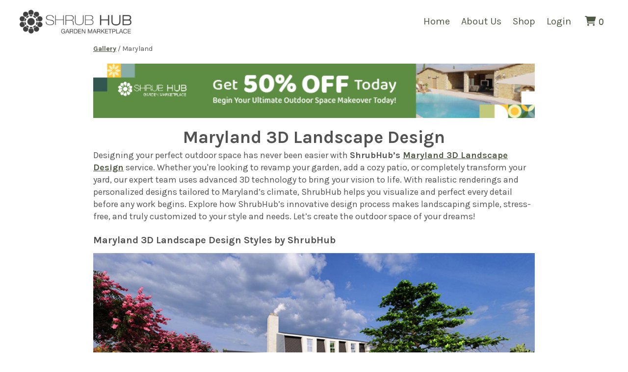

--- FILE ---
content_type: text/html; charset=UTF-8
request_url: https://www.shrubhub.com/maryland-3d-landscape-design
body_size: 16850
content:
<!DOCTYPE html>
<html lang="en">

<head>
    <title>Maryland 3D Landscape Design by ShrubHub</title>
    <meta charset="utf-8">
    <meta name="description" content="Transform your outdoor space with Maryland 3D Landscape Design by ShrubHub! Affordable, innovative, and hassle-free&amp;mdash;start your project today!">
    <meta name="keywords" content="Maryland 3D Landscape Design">
    <meta name="viewport" content="width=device-width">

    <!-- Canonical URL -->
    <link href="https://www.shrubhub.com/maryland-3d-landscape-design" rel="canonical">

    <!-- Open Graph Tags -->
    <meta property="og:title" content="Maryland 3D Landscape Design by ShrubHub">
    <meta property="og:description" content="Transform your outdoor space with Maryland 3D Landscape Design by ShrubHub! Affordable, innovative, and hassle-free&amp;mdash;start your project today!">
    <meta property="og:image" content="https://www.shrubhub.com/img/shrubhub_meta.jpg">
    <meta property="og:type" content="website">
    <meta property="og:url" content="https://www.shrubhub.com/maryland-3d-landscape-design">
    <meta property="og:locale" content="en_US">
    <meta property="og:site_name" content="ShrubHub">

    <!-- Twitter Card Tags -->
    <meta name="twitter:card" content="summary_large_image">
    <meta name="twitter:site" content="@shrubhub">
    <meta name="twitter:title" content="Maryland 3D Landscape Design by ShrubHub">
    <meta name="twitter:description" content="Transform your outdoor space with Maryland 3D Landscape Design by ShrubHub! Affordable, innovative, and hassle-free&amp;mdash;start your project today!">
    <meta name="twitter:image" content="https://www.shrubhub.com/img/shrubhub_meta.jpg">

        
<script src="https://cdnjs.cloudflare.com/ajax/libs/jquery/2.2.4/jquery.min.js"></script>
<link rel="stylesheet" href="https://cdnjs.cloudflare.com/ajax/libs/font-awesome/6.1.1/css/all.min.css">
<script src="https://cdnjs.cloudflare.com/ajax/libs/jquery.blockUI/2.70/jquery.blockUI.min.js" defer></script>
<link href="/vendor/bootstrap/css/bootstrap.min.css" rel="stylesheet">
<script src="/vendor/bootstrap/js/bootstrap.min.js" defer></script>
<script src="https://cdnjs.cloudflare.com/ajax/libs/jquery-easing/1.3/jquery.easing.min.js" defer></script>
<link rel="stylesheet" href="/css/main.min.css?1014">
<link rel="stylesheet" href="/css/main2.css?1014">
<link rel="preload" href="https://fonts.googleapis.com/css?family=Karla:400,700&display=swap" as="style">
<link rel="stylesheet" href="https://fonts.googleapis.com/css?family=Karla:400,700&display=swap">

<link rel="preload" href="https://fonts.googleapis.com/css?family=Frank+Ruhl+Libre" as="style">
<link rel="stylesheet" href="https://fonts.googleapis.com/css?family=Frank+Ruhl+Libre">

<link rel="shortcut icon" href="/img/favicon.ico" type="image/x-icon">
<link rel="apple-touch-icon icon" href="/img/favicon.ico" type="image/x-icon">



<script>
    if(Intl) { $.get('/ajax/timezone.php?btz=' + Intl.DateTimeFormat().resolvedOptions().timeZone); }
</script>

<!-- Facebook Pixel Code -->
<script defer>
    !function(f,b,e,v,n,t,s) {
        if(f.fbq)return;n=f.fbq=function(){n.callMethod?
        n.callMethod.apply(n,arguments):n.queue.push(arguments)};
        if(!f._fbq)f._fbq=n;n.push=n;n.loaded=!0;n.version='2.0';
        n.queue=[];t=b.createElement(e);t.async=!0;
        t.src=v;s=b.getElementsByTagName(e)[0];
        s.parentNode.insertBefore(t,s)
    }(window, document,'script', 'https://connect.facebook.net/en_US/fbevents.js');
    fbq('init', '1715604239833257');
    fbq('track', 'PageView', {}, {eventID: '90832313'});
</script>
<noscript><img height="1" width="1" style="display:none"
src="https://www.facebook.com/tr?id=1715604239833257&ev=PageView&noscript=1&eid=90832313"
 /></noscript>
<!-- End Facebook Pixel Code -->

<!-- Google tag (gtag.js) -->
<script async defer src="https://www.googletagmanager.com/gtag/js?id=AW-801266927"></script>
<script defer>
    window.dataLayer = window.dataLayer || [];
    function gtag(){dataLayer.push(arguments);}
    gtag('js', new Date());

    gtag('config', 'G-39DKEYBE91');
    gtag('config', 'AW-801266927');
    
            gtag('config', 'GT-TQRTDVBW');
        console.log('plant_gtag');
    </script>

<!-- Pinterest Tag -->
<script defer>
    setTimeout(function(){
        !function(e){
            if(!window.pintrk){
                window.pintrk = function () {
                    window.pintrk.queue.push(Array.prototype.slice.call(arguments))
                };
                var n=window.pintrk;n.queue=[],n.version="3.0";
                var t=document.createElement("script");
                t.async=!0,t.src=e;
                var r=document.getElementsByTagName("script")[0];
                r.parentNode.insertBefore(t,r)
            }
        }("https://s.pinimg.com/ct/core.js");
        pintrk('load', '2612470594857', {em: '<user_email_address>'});
        pintrk('page');
    }, 5000);
</script>
<noscript>
<img height="1" width="1" style="display:none;" alt=""
  src="https://ct.pinterest.com/v3/?event=init&tid=2612470594857&pd[em]=<hashed_email_address>&noscript=1" />
</noscript>
<!-- end Pinterest Tag -->
<script defer>
    setTimeout(function(){
        pintrk('track', 'pagevisit');
    }, 5000);
</script>


<script type="text/javascript" src="https://widget.wickedreports.com/v2/4509/wr-5868f84d2cd2887ea761524eab4c67f3.js" defer></script>

<script defer>
  (function(w,d,t,r,u)
  {
    var f,n,i;
    w[u]=w[u]||[],f=function()
    {
      var o={ti:"187033252"};
      o.q=w[u],w[u]=new UET(o),w[u].push("pageLoad")
    },
    n=d.createElement(t),n.src=r,n.async=1,n.onload=n.onreadystatechange=function()
    {
      var s=this.readyState;
      s&&s!=="loaded"&&s!=="complete"||(f(),n.onload=n.onreadystatechange=null)
    },
    i=d.getElementsByTagName(t)[0],i.parentNode.insertBefore(n,i)
  })
  (window,document,"script","//bat.bing.com/bat.js","uetq");
</script>

<!-- Start VWO Async SmartCode -->
<script defer>var sh_vwo_loaded = true;</script>
<link rel="preconnect" href="https://dev.visualwebsiteoptimizer.com" />
<script type='text/javascript' id='vwoCode'>
window._vwo_code || (function() {
var account_id=557829,
version=2.1,
settings_tolerance=2000,
hide_element='body',
hide_element_style = 'opacity:0 !important;filter:alpha(opacity=0) !important;background:none !important;transition:none !important;',
/* DO NOT EDIT BELOW THIS LINE */
f=false,w=window,d=document,v=d.querySelector('#vwoCode'),cK='_vwo_'+account_id+'_settings',cc={};try{var c=JSON.parse(localStorage.getItem('_vwo_'+account_id+'_config'));cc=c&&typeof c==='object'?c:{}}catch(e){}var stT=cc.stT==='session'?w.sessionStorage:w.localStorage;code={nonce:v&&v.nonce,use_existing_jquery:function(){return typeof use_existing_jquery!=='undefined'?use_existing_jquery:undefined},library_tolerance:function(){return typeof library_tolerance!=='undefined'?library_tolerance:undefined},settings_tolerance:function(){return cc.sT||settings_tolerance},hide_element_style:function(){return'{'+(cc.hES||hide_element_style)+'}'},hide_element:function(){if(performance.getEntriesByName('first-contentful-paint')[0]){return''}return typeof cc.hE==='string'?cc.hE:hide_element},getVersion:function(){return version},finish:function(e){if(!f){f=true;var t=d.getElementById('_vis_opt_path_hides');if(t)t.parentNode.removeChild(t);if(e)(new Image).src='https://dev.visualwebsiteoptimizer.com/ee.gif?a='+account_id+e}},finished:function(){return f},addScript:function(e){var t=d.createElement('script');t.type='text/javascript';if(e.src){t.src=e.src}else{t.text=e.text}v&&t.setAttribute('nonce',v.nonce);d.getElementsByTagName('head')[0].appendChild(t)},load:function(e,t){var n=this.getSettings(),i=d.createElement('script'),r=this;t=t||{};if(n){i.textContent=n;d.getElementsByTagName('head')[0].appendChild(i);if(!w.VWO||VWO.caE){stT.removeItem(cK);r.load(e)}}else{var o=new XMLHttpRequest;o.open('GET',e,true);o.withCredentials=!t.dSC;o.responseType=t.responseType||'text';o.onload=function(){if(t.onloadCb){return t.onloadCb(o,e)}if(o.status===200||o.status===304){_vwo_code.addScript({text:o.responseText})}else{_vwo_code.finish('&e=loading_failure:'+e)}};o.onerror=function(){if(t.onerrorCb){return t.onerrorCb(e)}_vwo_code.finish('&e=loading_failure:'+e)};o.send()}},getSettings:function(){try{var e=stT.getItem(cK);if(!e){return}e=JSON.parse(e);if(Date.now()>e.e){stT.removeItem(cK);return}return e.s}catch(e){return}},init:function(){if(d.URL.indexOf('__vwo_disable__')>-1)return;var e=this.settings_tolerance();w._vwo_settings_timer=setTimeout(function(){_vwo_code.finish();stT.removeItem(cK)},e);var t;if(this.hide_element()!=='body'){t=d.createElement('style');var n=this.hide_element(),i=n?n+this.hide_element_style():'',r=d.getElementsByTagName('head')[0];t.setAttribute('id','_vis_opt_path_hides');v&&t.setAttribute('nonce',v.nonce);t.setAttribute('type','text/css');if(t.styleSheet)t.styleSheet.cssText=i;else t.appendChild(d.createTextNode(i));r.appendChild(t)}else{t=d.getElementsByTagName('head')[0];var i=d.createElement('div');i.style.cssText='z-index: 2147483647 !important;position: fixed !important;left: 0 !important;top: 0 !important;width: 100% !important;height: 100% !important;background: white !important;display: block !important;';i.setAttribute('id','_vis_opt_path_hides');i.classList.add('_vis_hide_layer');t.parentNode.insertBefore(i,t.nextSibling)}var o=window._vis_opt_url||d.URL,s='https://dev.visualwebsiteoptimizer.com/j.php?a='+account_id+'&u='+encodeURIComponent(o)+'&vn='+version;if(w.location.search.indexOf('_vwo_xhr')!==-1){this.addScript({src:s})}else{this.load(s+'&x=true')}}};w._vwo_code=code;code.init();})();
</script>
<!-- End VWO Async SmartCode -->

<!-- heatmap.com snippet -->
<script defer>
(function() {
    var _heatmap_paq = window._heatmap_paq = window._heatmap_paq || [];
    var heatUrl = window.heatUrl = 'https://dashboard.heatmap.com/';
    function hLoadInitialScript(url) {
var script = document.createElement('script'); script.type = 'text/javascript';
script.src = url; script.async = false; script.defer = true; document.head.appendChild(script);
    }
    hLoadInitialScript(heatUrl+'preprocessor.min.js?sid=1761');
    window.addEventListener('DOMContentLoaded', function (){
        if(typeof _heatmap_paq != 'object' || _heatmap_paq.length == 0) {
            _heatmap_paq.push(['setTrackerUrl', heatUrl+'sttracker.php']);
            hLoadInitialScript(heatUrl+'heatmap-light.min.js?sid=1761');
        }
    });
})();
</script>
<!-- End heatmap.com snippet Code -->

<script defer>
    (function(w,d,k){
        w.link_manager_id=k;
        var script=d.createElement("script");
        script.src="https://d2ivt1ny4io8b5.cloudfront.net/prod/scalenut/script.js";
     d.head.appendChild(script);})(window,document,"e3a3c34a1db8850fb9f984e61805b75a")
</script>


<!-- TikTok Pixel Code Start -->
<script defer>
    !function (w, d, t) {
  w.TiktokAnalyticsObject=t;var ttq=w[t]=w[t]||[];ttq.methods=["page","track","identify","instances","debug","on","off","once","ready","alias","group","enableCookie","disableCookie","holdConsent","revokeConsent","grantConsent"],ttq.setAndDefer=function(t,e){t[e]=function(){t.push([e].concat(Array.prototype.slice.call(arguments,0)))}};for(var i=0;i<ttq.methods.length;i++)ttq.setAndDefer(ttq,ttq.methods[i]);ttq.instance=function(t){for(
var e=ttq._i[t]||[],n=0;n<ttq.methods.length;n++)ttq.setAndDefer(e,ttq.methods[n]);return e},ttq.load=function(e,n){var r="https://analytics.tiktok.com/i18n/pixel/events.js",o=n&&n.partner;ttq._i=ttq._i||{},ttq._i[e]=[],ttq._i[e]._u=r,ttq._t=ttq._t||{},ttq._t[e]=+new Date,ttq._o=ttq._o||{},ttq._o[e]=n||{};n=document.createElement("script")
;n.type="text/javascript",n.async=!0,n.src=r+"?sdkid="+e+"&lib="+t;e=document.getElementsByTagName("script")[0];e.parentNode.insertBefore(n,e)};


  ttq.load('C4T4CANPECQ6U88F646G');
  ttq.page();
}(window, document, 'ttq');
</script>
<!-- TikTok Pixel Code End -->


<!--<script type="application/javascript">
     ((e,p,t,s,n,r)=>e.grp||((s=e.grp=function(){s.process?s.process.apply(s,arguments):s.queue.push(arguments)}).queue=[],s.t=+new Date,(n=p.createElement(t)).async=1,n.src="https://storage.googleapis.com/grpixel/openpixel.min.js",(r=p.getElementsByTagName(t)[0]).parentNode.insertBefore(n,r)))(window,document,"script"),grp("init","1106");
</script>-->


      <!--  ClickCease.com tracking-->
      <script type='text/javascript' defer>var script = document.createElement('script');
      script.async = true; script.type = 'text/javascript';
      var target = 'https://www.clickcease.com/monitor/stat.js';
      script.src = target;var elem = document.head;elem.appendChild(script);
      </script>
      <noscript>
      <a href='https://www.clickcease.com' rel='nofollow'><img src='https://monitor.clickcease.com' alt='ClickCease'/></a>
      </noscript>
      <!--  ClickCease.com tracking-->
      
<!-- Google tag (gtag.js) -->
<script async src="https://www.googletagmanager.com/gtag/js?id=AW-16830506978"></script>
<script>
  window.dataLayer = window.dataLayer || [];
  function gtag(){dataLayer.push(arguments);}
  gtag('js', new Date());

  gtag('config', 'AW-16830506978');
</script>

    <link rel="stylesheet" href="/blog/css/main.min.css?1001">
    <link rel="stylesheet" href="/state/state.css?1001">
    <style>
        a:not(.customer-login-link):not(.desktop-login-link):not(.button) {
            color: #4E5A44;
        }

        .navbar-cell a {
            color: #000;
        }

        body article {
            padding: 0px;
        }
    </style>
</head>

<body class="discount-body">
    <script type="application/ld+json">
    {
      "@context": "https://schema.org/",
      "@type": "Service",
      "serviceType": "3D Landscape Design",
      "provider": {
        "@type": "Organization",
        "name": "ShrubHub",
        "url": "https://www.shrubhub.com",
        "logo": {
          "@type": "ImageObject",
          "url": "https://www.shrubhub.com/img/logo.png"
        }
      },
       "areaServed": {
          "@type": "State",
          "name": "Maryland"
        },
             "description": "Transform your outdoor space with Maryland 3D Landscape Design by ShrubHub! Affordable, innovative, and hassle-free&mdash;start your project today!",
             "name": "Maryland 3D Landscape Design",
            "url": "https://www.shrubhub.com/maryland-3d-landscape-design"
    }
  </script>
  
        <header>
        <style>
    header {
        height: 9rem;
    }

    .desktop-menu {
        float: right;
        display: inline-block;
        z-index: 100000;
        margin-top: 2rem;
        margin-right: 4rem;
    }

    header nav a {
        font-size: 2rem;
        padding: 1rem;
        text-decoration: none;
    }

    .desktop-menu a {
        display: inline-block;
        color: #525252;
    }

    .desktop-menu a:hover {
        text-decoration: underline;
    }

    .burder {
        display: none;
    }

    .logo {
        position: absolute;
        margin-top: 2rem;
        margin-left: 4rem;
        display: block;
        height: 50px;
    }

    .burger-cart {
        display: none;
    }

    .cart-icon span {
        display: inline-block;
        margin-left: 0.5rem;
        font-size: 14px;
    }

    .mobile-menu {
        display: none;
    }

    .mobile-menu a {
        display: none;
    }

    .textForLink {
        font-size: 0 !important;
        display: inline;
    }

    @media (max-width:800px) {
        header {
            height: 6rem;
        }

        .logo {
            height: 3.2rem;
            margin-left: 2rem;
            margin-top: 1.5rem;
        }

        .burger-cart {
            display: block;
            float: right;
        }

        .burger-cart .cart-icon {
            display: inline-block;
            color: #525252;
            font-size: 2.5rem;
            width: 6rem;
        }

        .burger {
            display: inline-block;
            position: relative;
            width: 3rem;
            height: 2rem;
            margin-right: 2rem;
            margin-top: 2rem;
            color: #000;
            cursor: pointer;
            z-index: 100;
        }

        .burger div {
            position: absolute;
            width: 100%;
            height: 20%;
            border-radius: 2px;
            background-color: #525252;
            transition: all .3s ease-in-out;
            -webkit-transition: all .3s ease-in-out;
        }

        .line-top {
            top: 0;
        }

        .line-middle-top {
            top: 40%;
        }

        .line-middle-bottom {
            top: 40%;
        }

        .line-bottom {
            bottom: 0;
        }

        .burger.on .line-top,
        .burger.on .line-bottom {
            opacity: 0;
        }

        .burger.on .line-middle-top {
            -webkit-transform: rotate(45deg);
        }

        .burger.on .line-middle-bottom {
            -webkit-transform: rotate(-45deg);
        }

        .desktop-menu {
            display: none;
        }

        .mobile-menu {
            position: absolute;
            top: 7rem;
            left: 0;
            right: 0;
            bottom: 0;
            padding: 2rem;
            background-color: #fff;
            z-index: 1000;
        }

        .mobile-menu a {
            display: block;
            color: #525252;
            font-size: 2rem;
            padding: 2rem 0;
            margin: 0 1rem;
            border-bottom: 1px solid #525252;
        }
    }

    @media only screen and (max-width: 800px) {
        .burger-cart {
            display: flex;
        }
    }
</style>

<a href="/">
    <img src="/img/logo.png" alt="company logo" class="logo" data-ssid="17687043258723SuJbTfxmKrxBrdk2HTCr1oMFcv">
</a>
<nav class="desktop-menu">
    <a href="/">Home</a>
    <a href="/about.php">About Us</a>
    <a href="/plant_home.php">Shop</a>
    <a href="/account/">Login</a>
    <a class="cart-icon" href="/checkout.php">
        <div class="textForLink">shopping cart</div> <i class="fa fa-shopping-cart"><span>0</span></i>
    </a>
</nav>
<div class="burger-cart" style="height: 100%; align-items: center;">
    <a class="cart-icon" href="/checkout.php">
        <div class="textForLink">shopping cart</div> <i class="fa fa-shopping-cart"><span>0</span></i>
    </a>
    <button class="burger" aria-label="Toggle Menu" tabindex="0" style="border: none; background: none; margin-top: 0;">
        <div class="line-top"></div>
        <div class="line-middle-top"></div>
        <div class="line-middle-bottom"></div>
        <div class="line-bottom"></div>
    </button>
</div>
<nav class="mobile-menu">
    <a href="/">Home</a>
    <a href="/about.php">About Us</a>
    <a href="/plant_home.php">Shop</a>
    <a href="/account/">Customer Login</a>
</nav>

<script>
    // 'use strict';
    // $('.burger').on('click', function () {
    //     $('.burger').toggleClass('on');
    //     $('header').toggleClass('fixed-header');
    //     $('.mobile-menu').slideToggle();
    // });
    // $('.mobile-menu a').click(function () {
    //     $('.burger').toggleClass('on');
    //     $('header').toggleClass('fixed-header');
    //     $('.mobile-menu').slideToggle();
    // });
</script>        <link rel="stylesheet" href="https://cdnjs.cloudflare.com/ajax/libs/intl-tel-input/17.0.8/css/intlTelInput.css" />
<script src="https://cdnjs.cloudflare.com/ajax/libs/intl-tel-input/17.0.8/js/intlTelInput.min.js"></script>

<style>
    .textForLink {
        font-size: 0 !important;
    }

    .popup {
        position: fixed;
        top: 0;
        left: 0;
        bottom: 0;
        right: 0;
        background-color: #000000a8;
        z-index: 2000;
    }

    .popup p {
        color: #000;
    }

    .popup-inner {
        position: relative;
        width: 100%;
        max-width: 500px;
        margin-left: calc(50% - 250px);
        margin-top: 10rem;
        background-color: #fff;
        border-radius: 0px;
        /* background-image: url(/img/logo_garden_marketplace.png); */
        background-size: 50%;
        background-repeat: no-repeat;
    }

    .popup-left {
        max-width: 500px;
        height: fit-content;
        padding: 1rem;
        padding-top: 1rem;
        text-align: center;
        /* margin: auto; */
        /* background-color: #fff; */
    }

    #pop-up-2 p {
        /* height: 438px !important; */
        /* color: white !important; */
    }

    .popup-header {
        color: #000;
        font-size: 37px;
        font-weight: 500;
        line-height: 40px;
        font-family: 'EB Garamond', serif;
        color: #333;
    }

    .popup-input {
        width: 70% !important;
    }

    .close-popup {
        position: absolute;
        top: 2rem;
        right: 2rem;
        width: 5rem;
        height: 5rem;
        cursor: pointer;
        background-color: #fff;
        border-radius: 100%;
    }

    .close-popup:before {
        content: "";
        position: absolute;
        display: block;
        margin: auto;
        left: 0;
        right: 0;
        top: 0;
        bottom: 0;
        width: 3rem;
        height: 0;
        border-top: 2px solid #000;
        transform: rotate(45deg);
        transform-origin: center;
    }

    .close-popup:after {
        content: "";
        position: absolute;
        display: block;
        margin: auto;
        left: 0;
        right: 0;
        top: 0;
        bottom: 0;
        width: 3rem;
        height: 0;
        border-top: 2px solid #000;
        transform: rotate(-45deg);
        transform-origin: center;
    }

    .thankyou {
        display: none;
    }

    #wreath {
        width: 228px;
    }

    @media (max-width: 800px) {
        .popup {
            padding: 4rem 2rem;
        }

        .popup-inner {
            margin: 0;
            padding: 0 1rem 2rem 1rem;
            /* background-image: url(/img/logo_garden_marketplace.png);
            background-size: 50%;
            background-repeat: no-repeat; */
        }

        .popup form {
            box-shadow: none;
        }

        .close-popup {
            top: 1.5rem;
            right: 1.5rem;
        }

        .popup-header {
            font-size: 25px;
        }

        .popup-left {
            padding-top: 1rem;
        }

        .popup-input {
            width: 100% !important;
        }

        #wreath {
            width: 166px;
        }
    }
</style>
<div class="popup" style="display: none;">
    <div class="popup-inner">
        <div class="close-popup"></div>
        <div>
            <img src="/img/logo_garden_marketplace.png" style="width: 50%; margin: auto; padding-top: 30px;" alt="logo" />
        </div>
        <!-- <div>
            <img src="./img/2023_final.png" alt="ShrubHub promotional offer" style="margin: 10px auto; width: 80%;" />
        </div> -->
        <div class="popup-left" id="pop-up-1">
            <p class="popup-header" style="width: 67%; margin: 0 auto;">GET 50% OFF YOUR ORDER</p>
            <p style="font-family: 'EB Garamond', serif; font-weight: 500; font-size: 1.8rem;">
                Sign up for today's discount & future email specials
            </p>
            <form id="email-form" method="post" style="text-align: center;">
                <label style="display: block; width: 100%; margin-bottom: 1rem;">
                    <div class="textForLink">email</div>
                    <input id="pop-email" class="popup-input" type="email" name="email" placeholder="Email Address" value="" required=""
                        style="margin-bottom: 15px; margin: 10px auto; display: block; width: 100%; border-radius: 10px; border: 1px solid #7C7C7C; padding: 1.5rem; font-size: 1.6rem;">
                </label>
                <!-- <input type="submit" name="" class="button" value="continue"> -->
                <label for="nameContainer" class="textForLink">name</label>
                <input id="nameContainer" class="popup-input" type="submit" name="" class="button" value="Get Discount" style="background-color:#000; border-radius:5px; border-width:1px; color:#ffffff; font-size:16px; font-weight:bold; letter-spacing:0px; padding:12px 18px 12px 18px; text-align:center; text-decoration:#000; border-style:solid; width:fit-content; margin: 10px auto; white-space: normal; -webkit-appearance: none;">
            </form>
        </div>
        <div class="popup-left" id="pop-up-2" style="display: none;">
            <p class="popup-header">
                Want SMS Deals?
            </p>
            <p style="font-family: 'EB Garamond', serif; font-weight: 500;">Get access to exclusive deals only through text messages.</p>
            <form id="sms-form" method="post" style="text-align: center;">
                <label>
                    <div class="textForLink">phone</div>
                    <input id="popup-phone-id" type="tel" name="pop-phone-name" placeholder="Phone Number" value="" required="" style="margin-bottom: 15px; margin: 10px auto; display: block; width: 100%; border-radius: 10px; border: 1px solid #7C7C7C; padding: 1.5rem; font-size: 1.6rem;">
                </label>
                <!-- <input type="submit" name="" class="button" value="continue"> -->
                <p style="font-size: 12px; line-height: 15px; text-shadow: none; color: black;">By entering your phone number and submitting this form, you consent to receive marketing text messages (such as promotion codes and cart reminders) from ShrubHub LLC at the number provided, including messages sent by autodialer. Consent is not a condition of any purchase. Message and data rates may apply. Message frequency varies. You can unsubscribe at any time by replying STOP or clicking the unsubscribe link (where available) in one of our messages. View our Privacy Policy and Terms of Service.</p>
                <input type="submit" name="" class="button" value="Yes, Thanks" style="background-color:#000; border-radius:5px; border-width:1px; color:#ffffff; font-size:16px; font-weight:bold; letter-spacing:0px; padding:12px 18px 12px 18px; text-align:center; text-decoration:#000; border-style:solid; width:fit-content; margin: 10px auto; width: 70%; white-space: normal; -webkit-appearance: none;">
            </form>
            <a href="#" class="close-a" style="text-decoration: none;">No thanks</a>
        </div>
        <!-- <div class="thankyou">
            <h3 class="centered">Thank you!</h3>
        </div> -->
    </div>
</div>

<script src="/inc/js/popup3.js?1203"></script>    </header>
    <main class="blog-post">
        <article>
            <div class="breadcrumbs">
                <a href="/states-we-serve"><strong>Gallery</strong></a> / <span>Maryland</span>
            </div>

            <br clear="both">
            <a href="/?utm_medium=banner&utm_source=state&utm_term=maryland-3d-landscape-design"><img class="blog-banner" src="/img/banners/banner_web_50_percent.jpg" alt="blog-banner"></a>

            <div class="heading">
                                    <h1>Maryland 3D Landscape Design</h1>
                            </div>

            <p>Designing your perfect outdoor space has never been easier with&nbsp;<strong>ShrubHub&rsquo;s <a href="../../">Maryland 3D Landscape Design</a></strong> service. Whether you're looking to revamp your garden, add a cozy patio, or completely transform your yard, our expert team uses advanced 3D technology to bring your vision to life. With realistic renderings and personalized designs tailored to Maryland&rsquo;s climate, ShrubHub helps you visualize and perfect every detail before any work begins. Explore how ShrubHub&rsquo;s innovative design process makes landscaping simple, stress-free, and truly customized to your style and needs. Let&rsquo;s create the outdoor space of your dreams!</p>
<h3>Maryland 3D Landscape Design Styles by ShrubHub</h3>
<p><img src="../../design/ufiles/sps/20/Maryland_3D_Landscape_Design_by_ShrubHub.jpg" alt="Maryland_3D_Landscape_Design_by_ShrubHub.jpg"></p>
<p><img src="../../design/ufiles/sps/20/Maryland_3D_Landscape_Design_by_ShrubHub_2.jpg" alt="Maryland_3D_Landscape_Design_by_ShrubHub_2.jpg"></p>
<p><img src="../../design/ufiles/sps/20/Maryland_3D_Landscape_Design_by_ShrubHub_3.jpg" alt="Maryland_3D_Landscape_Design_by_ShrubHub_3.jpg"></p>
<p><img src="../../design/ufiles/sps/20/Maryland_3D_Landscape_Design_by_ShrubHub_4.jpg" alt="Maryland_3D_Landscape_Design_by_ShrubHub_4.jpg"></p>
<h3>Meet ShrubHub&rsquo;s 3D Landscape Design Team</h3>
<p>At ShrubHub, our <strong>3D Landscape Design team</strong> is made up of passionate experts who are dedicated to bringing your outdoor vision to life. From <strong>landscape architects</strong> to <strong>horticultural specialists</strong>, our team uses cutting-edge technology and their extensive knowledge to craft personalized, beautiful designs. Get to know the talented professionals behind your dream landscape and see how their expertise ensures your project is a success from start to finish!</p>
<p><img src="../../design/ufiles/sps/20/Shrubhub_Design_Team.jpg" alt="Shrubhub_Design_Team.jpg"></p>
<div class="flex-shrink-0 flex flex-col relative items-end">
<div>
<div class="pt-0">
<div class="gizmo-bot-avatar flex h-8 w-8 items-center justify-center overflow-hidden rounded-full">
<div class="relative p-1 rounded-sm flex items-center justify-center bg-token-main-surface-primary text-token-text-primary h-8 w-8">&nbsp;</div>
</div>
</div>
</div>
</div>
<div class="group/conversation-turn relative flex w-full min-w-0 flex-col agent-turn">
<div class="flex-col gap-1 md:gap-3">
<div class="flex max-w-full flex-col flex-grow">
<div class="min-h-8 text-message flex w-full flex-col items-end gap-2 whitespace-normal break-words text-start [.text-message+&amp;]:mt-5" dir="auto" data-message-author-role="assistant" data-message-id="6955f4f6-6d11-4de0-9101-619d82298dee" data-message-model-slug="gpt-4o-mini">
<div class="flex w-full flex-col gap-1 empty:hidden first:pt-[3px]">
<div class="markdown prose w-full break-words dark:prose-invert light">
<h3>Maryland Key Considerations for 3D Landscape Design by ShrubHub</h3>
<p>Designing a landscape in Maryland requires careful planning due to the state&rsquo;s diverse climate, soil conditions, and natural beauty. At <strong>ShrubHub</strong>, we focus on key factors to ensure that your <strong>3D landscape design</strong> is not only beautiful but also sustainable and functional. Here are the primary considerations when creating a Maryland landscape:</p>
1. <strong>Climate Adaptability</strong>
<ul>
<li><strong>Consideration:</strong> Maryland experiences a mix of humid summers and cold winters, with distinct seasonal changes. Landscape designs need to consider plant varieties that thrive in both conditions.</li>
<li><strong>Example:</strong> Use <strong>cold-hardy plants</strong> such as <strong>Red Maples</strong> and <strong>Black-eyed Susans</strong> for winter resilience and <strong>perennials</strong> like <strong>Daylilies</strong> and <strong>Coneflowers</strong> that bloom throughout the warmer months.</li>
</ul>
2. <strong>Soil Conditions and Drainage</strong>
<ul>
<li><strong>Consideration:</strong> Maryland&rsquo;s soil can range from clay-heavy to loamy, with varying drainage levels across the state. Proper soil preparation and drainage systems are essential for healthy plants.</li>
<li><strong>Example:</strong> Incorporate <strong>raised garden beds</strong> for better drainage and use <strong>permeable hardscaping materials</strong> like gravel paths and patios to manage water flow effectively.</li>
</ul>
3. <strong>Water Conservation</strong>
<ul>
<li><strong>Consideration:</strong> Although Maryland has abundant rainfall, there are occasional dry spells, especially in the summer. Water-efficient landscaping ensures sustainability.</li>
<li><strong>Example:</strong> Design with <strong>native plants</strong> such as <strong>Wild Columbine</strong> or <strong>Purple Coneflower</strong> that require less water once established. Consider using <strong>rain barrels</strong> and <strong>drip irrigation</strong> to efficiently manage water usage.</li>
</ul>
4. <strong>Wildlife and Ecological Balance</strong>
<ul>
<li><strong>Consideration:</strong> Maryland is home to diverse wildlife, including birds, butterflies, and pollinators. Landscaping with wildlife in mind helps support the local ecosystem.</li>
<li><strong>Example:</strong> Include <strong>native flowering plants</strong> like <strong>Milkweed</strong> and <strong>Bee Balm</strong> to attract pollinators, and add <strong>birdhouses</strong> or <strong>butterfly-friendly plants</strong> to create a welcoming environment for local wildlife.</li>
</ul>
5. <strong>Outdoor Living Spaces for Year-Round Use</strong>
<ul>
<li><strong>Consideration:</strong> Maryland&rsquo;s moderate winters and warm summers make outdoor living spaces highly valuable. Your landscape should be designed for enjoyment throughout the year.</li>
<li><strong>Example:</strong> Incorporate <strong>patios</strong>, <strong>outdoor kitchens</strong>, and <strong>fire pits</strong> to create functional spaces for both summer and winter use. Include <strong>covered seating areas</strong> or <strong>heaters</strong> for added comfort during colder months.</li>
</ul>
6. <strong>Low-Maintenance Landscaping</strong>
<ul>
<li><strong>Consideration:</strong> With Maryland&rsquo;s variable weather, maintaining your landscape can be time-consuming. Choosing low-maintenance plants and designs can save time and effort.</li>
<li><strong>Example:</strong> Use <strong>low-maintenance plants</strong> like <strong>Hostas</strong> or <strong>Daylilies</strong> and incorporate <strong>hardscaping features</strong> like <strong>stone paths</strong> and <strong>gravel walkways</strong> to reduce upkeep while adding visual interest.</li>
</ul>
7. <strong>Aesthetic Harmony with Local Scenery</strong>
<ul>
<li><strong>Consideration:</strong> Maryland&rsquo;s natural beauty, from rolling hills to coastal areas, provides inspiration for designing landscapes that blend seamlessly with the environment.</li>
<li><strong>Example:</strong> Incorporate <strong>local stone</strong> for retaining walls or patios and select <strong>native trees</strong> and shrubs that complement Maryland&rsquo;s diverse landscapes. Use <strong>natural colors</strong> and <strong>textures</strong> that tie the design into the surrounding scenery.</li>
</ul>
<p>By considering these factors, <strong>ShrubHub&rsquo;s Maryland 3D Landscape Design</strong> ensures that your outdoor space is beautiful, functional, and perfectly suited to the local climate. Whether you&rsquo;re creating a relaxing retreat or a vibrant garden, our expert team can help you design a landscape that&rsquo;s both stunning and sustainable.</p>
</div>
</div>
</div>
</div>
</div>
</div>
<h3>3D Landscape Design by ShrubHub Customer Reviews</h3>
<p>Wondering how <strong>ShrubHub&rsquo;s 3D Landscape Design</strong> can help transform your outdoor space? Check out what our customers have to say! From <strong>realistic renderings</strong> to <strong>personalized designs</strong> and <strong>easy-to-follow processes</strong>, our clients rave about how ShrubHub has helped bring their dream landscapes to life. Read their reviews and see why ShrubHub is the go-to choice for homeowners looking to create beautiful, functional outdoor spaces!</p>
<p><img src="../../design/ufiles/sps/20/Shrubhub_web_review1.jpg" alt="Shrubhub_web_review1.jpg"></p>
<p><img src="../../design/ufiles/sps/20/Shrubhub_web_review2.jpg" alt="Shrubhub_web_review2.jpg"></p>
<p><img src="../../design/ufiles/sps/20/Shrubhub_web_review3.jpg" alt="Shrubhub_web_review3.jpg"></p>
<h3>Get Your Own Maryland 3D Landscape Design by ShrubHub!</h3>
<p>Ready to bring your dream landscape to life in Maryland? With <strong>ShrubHub&rsquo;s <a href="../../">Maryland 3D Landscape Design</a></strong> service, you can visualize and perfect your outdoor space before making any changes. Our expert designers will craft a <strong>custom 3D design</strong> tailored to Maryland&rsquo;s climate and your personal style. Whether you&rsquo;re envisioning a beautiful garden, a cozy patio, or a complete transformation, ShrubHub makes the design process easy and exciting. <strong>G<a href="../../">et started today</a></strong> and turn your vision into reality with ShrubHub&rsquo;s innovative 3D design!</p>
<p>&nbsp;</p>
            <br clear="both">
            <a href="/?utm_medium=banner&utm_source=state&utm_term=maryland-3d-landscape-design"><img class="blog-banner" src="/img/banners/banner_web_50_percent.jpg" style="margin: 0 auto 2rem;" alt="banner" /></a>
            <br clear="both">

            <section>
                <div class="inner">
                    
<style>
	#blogs-header {
		font-size: 3.5rem;
		margin-bottom: 2rem;
	}

	.blog-post article {
		width: 900px;
		max-width: 90vw;
	}

	p,
	li {
		font-size: 1.8rem;
	}

	.intro-p {
		padding: 0 2rem 2rem 2rem;
		max-width: 1000px;
		margin: 0 auto;
		text-align: center;
	}

	article a {
		color: #4E5A44;
		text-decoration: underline;
	}

	article a:hover {
		color: #4E5A44;
		text-decoration: none;
	}

	.blog-post article ul {
		list-style: disc;
		margin-left: 2rem;
	}

	.blog-post h1 {
		text-align: left;
		font-size: 3.6rem;
		margin-bottom: 0;
		margin-left: 0 !important;
	}

	.post-author {
		display: block;
		text-align: left;
		font-size: 1.6rem;
		margin-bottom: 1rem;
	}

	.blog-post img {
		width: 100%;
	}

	.blog-grid {
		max-width: 1200px;
		margin: 0 auto;
	}

	.blog-grid a {
		display: inline-block;
		vertical-align: top;
		width: 33%;
		padding: 10px;
		color: #525252;
	}

	.thumbnail-inner {
		border: 1px solid #ddd;
		padding: 0 0 10px 0;
		/* min-height: 29rem; */
		border-radius: 15px;
		box-shadow: 2px 1px 10px #00000026;
		background-color: #fff;
		text-align: center;
	}

	.thumbnail-inner h3 {
		padding: 5px;
		font-family: 'Nunito', sans-serif;
		font-weight: 200;
		font-size: 16px;
	}

	.thumbnail-inner span {
		padding: 5px;
		font-family: 'Nunito', sans-serif;
		font-weight: 200;
		font-size: 16px;
	}

	.blog-grid a h3 {
		font-weight: bold;
		margin: 5px 0;
	}

	.blog-thumbnail {
		width: 100%;
		height: 200px;
		border-radius: 15px 15px 0px 0px;
		background-size: cover;
		background-position: center;
		background-repeat: no-repeat;
	}

	.blog-post article .two-columns ul {
		display: inline-block;
		vertical-align: top;
		margin-right: 4rem;
	}

	@media (max-width:1200px) {
		.blog-grid a {
			width: 49%;
		}
	}

	@media (max-width:800px) {
		.blog-grid {
			text-align: center;
			max-width: 100vw;
		}

		#blogs-header {
			font-size: 2.8rem;
		}

		.intro-h1 {
			text-align: left;
			margin-left: 2rem;
		}

		.intro-p {
			text-align: left;
			max-width: 100vw;
		}

		.blog-post h1 {
			font-size: 2.6rem;
		}

		.blog-grid a {
			display: block;
			width: 100%;
			padding-top: 0;
		}

		.thumbnail-inner {
			/* padding: 0px; */
			/* min-height: 25rem; */
			display: flex;
			flex-direction: column;
			align-items: center;
		}

		.thumbnail-inner h3,
		.thumbnail-inner span {
			max-width: 100vw;
		}

		.blog-post article .two-columns ul {
			display: block;
		}
	}
</style>

<link rel="stylesheet" href="/inc/plugins/slick/slick.css">
<link rel="stylesheet" href="/inc/plugins/slick/slick-theme.css">

<style>
	.slick-prev {
		left: -20px;
	}

	.slick-next {
		right: -20px;
	}

	.slick-prev:before,
	.slick-next:before {
		color: #333;
	}
</style>

<style>
	.blog-items a {
		text-decoration: none;
	}

	@media (max-width: 800px) {
		.blog-thumbnail {
			height: 160px;
		}
	}
</style>

<h2 class="centered" id="blogs-header">Our Weekly Blog</h2>

<div class="blog-grid">
	<p class="intro-p" style="color: rgb(41, 41, 41)">
		Here are some <strong>pro tips</strong>, <strong>recommendations</strong>, and <strong>budget-friendly ideas</strong> on landscaping, complete yard renovations, and garden maintenance from our talented group of <strong>design experts</strong>.
	</p>
	<div class="blog-items slick-slider">
					<a href="/blog/extend-your-fall-color-how-to-keep-blooms-and-landscape-interest-alive-past-the-first-frost.php">
				<div class="thumbnail-inner">
					<div class="blog-thumbnail" style="background-image: url('/design/ufiles/blogs/1223/ShrubHub_Shortcuts_Series_shrubhub_blog.jpg');">
					</div>
					<h3>Extend Your Fall Color: How to Keep Blooms and Landscape Interest Alive Past the First Frost</h3>
					<span>By Terrie Gal</span>
				</div>
			</a>
					<a href="/blog/mulching-composting-off-season-soil-care-prepare-your-yard-for-a-lush-spring.php">
				<div class="thumbnail-inner">
					<div class="blog-thumbnail" style="background-image: url('/design/ufiles/blogs/1225/soil_check_shrubhub_blog.jpg');">
					</div>
					<h3>Mulching, Composting &amp; Off-Season Soil Care: Prepare Your Yard for a Lush Spring</h3>
					<span>By Terrie Gal</span>
				</div>
			</a>
					<a href="/blog/balancing-color-texture-height-landscape-design-tips.php">
				<div class="thumbnail-inner">
					<div class="blog-thumbnail" style="background-image: url('/design/ufiles/blogs/1227/ShrubHub_Shortcuts_Series_shrubhub_blog.jpg');">
					</div>
					<h3>Balancing Color, Texture &amp; Height: Landscape Design Tips</h3>
					<span>By Terrie Gal</span>
				</div>
			</a>
					<a href="/blog/cold-weather-container-gardening-overwintering-plants-in-small-yards-with-ease.php">
				<div class="thumbnail-inner">
					<div class="blog-thumbnail" style="background-image: url('/design/ufiles/blogs/1224/Cold_Weather_Container_Gardening_Overwintering_Plants_in_Small_Yards_with_Ease_shrubhub_blog.jpg');">
					</div>
					<h3>Cold-Weather Container Gardening: Overwintering Plants in Small Yards with Ease</h3>
					<span>By Terrie Gal</span>
				</div>
			</a>
					<a href="/blog/smart-winter-lighting-micro-climate-tips-for-small-yards.php">
				<div class="thumbnail-inner">
					<div class="blog-thumbnail" style="background-image: url('/design/ufiles/blogs/1228/Smart_Winter_Lighting_Micro_Climate_Tips_for_Small_Yards_shrubhub_blog.jpg');">
					</div>
					<h3>Smart Winter Lighting &amp; Micro-Climate Tips for Small Yards</h3>
					<span>By </span>
				</div>
			</a>
					<a href="/blog/winter-interest-landscaping-how-to-keep-your-yard-beautiful-all-winter.php">
				<div class="thumbnail-inner">
					<div class="blog-thumbnail" style="background-image: url('/design/ufiles/blogs/1226/Winter_landscape_Design_Ideas_shrubhub_blog.jpg');">
					</div>
					<h3>Winter Interest Landscaping: How to Keep Your Yard Beautiful All Winter</h3>
					<span>By Terrie Gal</span>
				</div>
			</a>
			</div>
</div>

<script type="text/javascript" src="/inc/plugins/slick/slick.min.js"></script>
<script>
	$('.blog-items').slick({
		centerMode: true,
		infinite: true,
		slidesToShow: 3,
		slidesToScroll: 3,
		arrows: true,
		autoplay: false,
		autoplaySpeed: 3000,
		// cssEase: 'linear',
		responsive: [{
			breakpoint: 800,
			settings: {
				arrows: true,
				slidesToShow: 1,
				slidesToScroll: 1,
			}
		}]
	});
</script>                </div>
            </section>

            <div style="margin: 1rem;">
    <div class="state-nav-container">
        <a href="/states-we-serve" class="state-nav" id="state-nav-all">Most Viewed</a>
        <a href="/alabama-3d-landscape-design" class="state-nav" id="state-nav-alabama">Alabama</a>
        <a href="/alaska-3d-landscape-design" class="state-nav" id="state-nav-alaska">Alaska</a>
        <a href="/arizona-3d-landscape-design" class="state-nav" id="state-nav-arizona">Arizona</a>
        <a href="/arkansas-3d-landscape-design" class="state-nav" id="state-nav-arkansas">Arkansas</a>
        <a href="/california-3d-landscape-design" class="state-nav" id="state-nav-california">California</a>
        <a href="/colorado-3d-landscape-design" class="state-nav" id="state-nav-colorado">Colorado</a>
        <a href="/connecticut-3d-landscape-design" class="state-nav" id="state-nav-connecticut">Connecticut</a>
        <a href="/delaware-3d-landscape-design" class="state-nav" id="state-nav-delaware">Delaware</a>
        <a href="/florida-3d-landscape-design" class="state-nav" id="state-nav-florida">Florida</a>
        <a href="/georgia-3d-landscape-design" class="state-nav" id="state-nav-georgia">Georgia</a>
        <a href="/hawaii-3d-landscape-design" class="state-nav" id="state-nav-hawaii">Hawaii</a>
        <a href="/idaho-3d-landscape-design" class="state-nav" id="state-nav-idaho">Idaho</a>
        <a href="#" class="state-nav" id="state-nav-view-more">View More...</a>
    </div>
    <div class="state-nav-container" id="state-nav-more-container" style="display: none;">
        <a href="/illinois-3d-landscape-design" class="state-nav" id="state-nav-illinois">Illinois</a>
        <a href="/indiana-3d-landscape-design" class="state-nav" id="state-nav-indiana">Indiana</a>
        <a href="/iowa-3d-landscape-design" class="state-nav" id="state-nav-iowa">Iowa</a>
        <a href="/kansas-3d-landscape-design" class="state-nav" id="state-nav-kansas">Kansas</a>
        <a href="/kentucky-3d-landscape-design" class="state-nav" id="state-nav-kentucky">Kentucky</a>
        <a href="/louisiana-3d-landscape-design" class="state-nav" id="state-nav-louisiana">Louisiana</a>
        <a href="/maine-3d-landscape-design" class="state-nav" id="state-nav-maine">Maine</a>
        <a href="/maryland-3d-landscape-design" class="state-nav" id="state-nav-maryland">Maryland</a>
        <a href="/massachusetts-3d-landscape-design" class="state-nav" id="state-nav-massachusetts">Massachusetts</a>
        <a href="/michigan-3d-landscape-design" class="state-nav" id="state-nav-michigan">Michigan</a>
        <a href="/minnesota-3d-landscape-design" class="state-nav" id="state-nav-minnesota">Minnesota</a>
        <a href="/mississippi-3d-landscape-design" class="state-nav" id="state-nav-mississippi">Mississippi</a>
        <a href="/missouri-3d-landscape-design" class="state-nav" id="state-nav-missouri">Missouri</a>
        <a href="/montana-3d-landscape-design" class="state-nav" id="state-nav-montana">Montana</a>
        <a href="/nebraska-3d-landscape-design" class="state-nav" id="state-nav-nebraska">Nebraska</a>
        <a href="/nevada-3d-landscape-design" class="state-nav" id="state-nav-nevada">Nevada</a>
        <a href="/new-hampshire-3d-landscape-design" class="state-nav" id="state-nav-new-hampshire">New Hampshire</a>
        <a href="/new-jersey-3d-landscape-design" class="state-nav" id="state-nav-new-jersey">New Jersey</a>
        <a href="/new-mexico-3d-landscape-design" class="state-nav" id="state-nav-new-mexico">New Mexico</a>
        <a href="/new-york-3d-landscape-design" class="state-nav" id="state-nav-new-york">New York</a>
        <a href="/north-carolina-3d-landscape-design" class="state-nav" id="state-nav-north-carolina">North Carolina</a>
        <a href="/ohio-3d-landscape-design" class="state-nav" id="state-nav-ohio">Ohio</a>
        <a href="/oklahoma-3d-landscape-design" class="state-nav" id="state-nav-oklahoma">Oklahoma</a>
        <a href="/oregon-3d-landscape-design" class="state-nav" id="state-nav-oregon">Oregon</a>
        <a href="/pennsylvania-3d-landscape-design" class="state-nav" id="state-nav-pennsylvania">Pennsylvania</a>
        <a href="/rhode-island-3d-landscape-design" class="state-nav" id="state-nav-rhode-island">Rhode Island</a>
        <a href="/south-carolina-3d-landscape-design" class="state-nav" id="state-nav-south-carolina">South Carolina</a>
        <a href="/south-dakota-3d-landscape-design" class="state-nav" id="state-nav-south-dakota">South Dakota</a>
        <a href="/tennessee-3d-landscape-design" class="state-nav" id="state-nav-tennessee">Tennessee</a>
        <a href="/texas-3d-landscape-design" class="state-nav" id="state-nav-texas">Texas</a>
        <a href="/utah-3d-landscape-design" class="state-nav" id="state-nav-utah">Utah</a>
        <a href="/vermont-3d-landscape-design" class="state-nav" id="state-nav-vermont">Vermont</a>
        <!-- <a href="/victoria-3d-landscape-design" class="state-nav" id="state-nav-victoria">Victoria</a> -->
        <a href="/virginia-3d-landscape-design" class="state-nav" id="state-nav-virginia">Virginia</a>
        <a href="/washington-3d-landscape-design" class="state-nav" id="state-nav-washington">Washington</a>
        <a href="/west-virginia-3d-landscape-design" class="state-nav" id="state-nav-west-virginia">West Virginia</a>
        <a href="/wisconsin-3d-landscape-design" class="state-nav" id="state-nav-wisconsin">Wisconsin</a>
        <a href="/wyoming-3d-landscape-design" class="state-nav" id="state-nav-wyoming">Wyoming</a>
        <a href="/new-york-city-3d-landscape-design" class="state-nav" id="state-nav-new-york-city">New York City</a>
<a href="/chicago-3d-landscape-design" class="state-nav" id="state-nav-chicago">Chicago</a>
<a href="/los-angeles-3d-landscape-design" class="state-nav" id="state-nav-los-angeles">Los Angeles</a>
<a href="/dallas-3d-landscape-design" class="state-nav" id="state-nav-dallas">Dallas</a>
<a href="/ashburn-3d-landscape-design" class="state-nav" id="state-nav-ashburn">Ashburn</a>
<a href="/atlanta-3d-landscape-design" class="state-nav" id="state-nav-atlanta">Atlanta</a>
<a href="/san-jose-3d-landscape-design" class="state-nav" id="state-nav-san-jose">San Jose</a>
<a href="/seattle-3d-landscape-design" class="state-nav" id="state-nav-seattle">Seattle</a>
<a href="/miami-3d-landscape-design" class="state-nav" id="state-nav-miami">Miami</a>
<a href="/boston-3d-landscape-design" class="state-nav" id="state-nav-boston">Boston</a>
    </div>
</div>
        </article>
    </main>
    <footer>
        <style>
    footer {
        clear: both;
        color: #333;
        padding: 4rem;
        background-color: #f9f9f9;
        font-size: 1.3rem;
        line-height: 2.5rem;
        padding-bottom: 7rem;
        overflow: hidden;
    }

    .desktop-footer {
        display: block;
    }

    .mobile-footer {
        display: none;
    }

    .footer-inner {
        max-width: 1000px;
        margin: 0 auto;
    }

    footer ul {
        display: inline-block;
        vertical-align: top;
        margin-right: 4rem;
        margin-left: 0;
        padding-left: 0;
    }

    footer ul:nth-child(6) {
        margin-right: 0;
    }

    footer ul li {
        margin: 1rem;
        padding: 0;
        font-size: 1.4rem !important;
        list-style: none;
        color: #333 !important;
    }

    footer ul li a {
        padding-bottom: 7px;
        font-size: 1.4rem;
        border-bottom: 2px solid #f9f9f900;
        transition: 250ms all ease;
    }

    footer ul li a:hover {
        border-bottom: 2px solid #ccc;
    }

    footer a {
        color: #333;
        text-decoration: none;
    }

    footer a:focus {
        color: #333;
    }

    footer div.footerHeading {
        text-align: left;
        font-weight: bold;
        text-transform: none;
        font-family: 'Karla', sans-serif;
    }

    footer h3 {
        font-size: 2rem;
    }

    footer img {
        margin-right: 4rem;
    }

    footer .fa-facebook-f,
    footer .fa-instagram,
    footer .fa-pinterest {
        display: inline-block;
        padding: 8px 5px;
        font-size: 3rem;
        width: 4rem;
        text-align: center;
        height: 4rem;
        border-radius: 10px;
    }

    .customer-login-link {
        display: inline-block;
        margin-top: 1rem;
        padding: 0.5rem 2rem;
        color: #fff;
        background-color: #4E5A44;
        font-size: 1.4rem;
        font-weight: bold;
        border-radius: 50px;
    }

    .customer-login-link:hover {
        opacity: 0.9;
        color: #fff;
    }

    .mobile-login-link {
        display: none;
    }

    .desktop-login-link {
        display: inline-block;
    }

    .textForLink {
        font-size: 0 !important;
        display: inline;
    }

    @media (max-width:1000px) {
        footer ul {
            margin-right: 1rem;
        }
    }

    @media (max-width:800px) {
        .desktop-footer {
            display: none;
        }

        .mobile-footer {
            display: block;
        }

        footer {
            padding: 3rem 2rem 4rem 2rem;
        }

        footer ul {
            width: 49%;
            margin: 0;
        }

        footer ul:nth-child(2) {
            width: 100%;
        }

        .footer-line {
            height: 1px;
            background-color: #ccc;
            margin: 1.5rem 0 1rem 0;
        }

        footer ul li {
            margin: 0.5rem 0 0.5rem 0.5rem;
        }

        .mobile-login-link {
            display: block;
            max-width: 200px;
            text-align: center;
            margin: 0 auto 3rem auto;
        }

        .desktop-login-link {
            display: none;
        }
    }

    @media (max-width:600px) {
        .mobile-login-link {
            max-width: 100%;
        }
    }
</style>
<!-- spinner -->
<style>
    @keyframes spin {
        0% {
            transform: rotate(0deg);
        }

        100% {
            transform: rotate(360deg);
        }
    }

    .spinner {
        width: 50px;
        height: 50px;
        border: 5px solid #ccc;
        border-top-color: #333;
        border-radius: 50%;
        animation: spin 1s linear infinite;
    }

    #processing-div {
        display: flex;
        align-items: center;
        gap: 20px;
        justify-content: center;
        flex-wrap: wrap;
    }
</style>
<div class="footer-inner desktop-footer">
    <a href="/account/" class="customer-login-link mobile-login-link">Customer Login</a>
    <ul>
        <li>
            <div class="footerHeading">Phone Support:</div>
        </li>
        <li style="line-height: 1.6rem;"><a href="tel:323-443-1844">Call us at 323-443-1844</a></li>
        <li style="line-height: 1.6rem;">8AM - 5PM PST</li>
        <li style="line-height: 1.6rem;">Monday - Friday</li>
        <li style="margin-top: 2rem;">
            <div class="footerHeading">24/7 Email Support:</div>
        </li>
        <li><a href="mailto:design@shrubhub.com">design@shrubhub.com</a></li>
        <li>
            <div style="position: absolute;">
                <div class="dropdown-content">
	<a href="/alabama-3d-landscape-design" class="footer-state-link">Alabama Landscape Design</a>
	<a href="/alaska-3d-landscape-design" class="footer-state-link">Alaska Landscape Design</a>
	<a href="/arizona-3d-landscape-design" class="footer-state-link">Arizona Landscape Design</a>
	<a href="/arkansas-3d-landscape-design" class="footer-state-link">Arkansas Landscape Design</a>
	<a href="/california-3d-landscape-design" class="footer-state-link">California Landscape Design</a>
	<a href="/colorado-3d-landscape-design" class="footer-state-link">Colorado Landscape Design</a>
	<a href="/connecticut-3d-landscape-design" class="footer-state-link">Connecticut Landscape Design</a>
	<a href="/delaware-3d-landscape-design" class="footer-state-link">Delaware Landscape Design</a>
	<a href="/florida-3d-landscape-design" class="footer-state-link">Florida Landscape Design</a>
	<a href="/georgia-3d-landscape-design" class="footer-state-link">Georgia Landscape Design</a>
	<a href="/hawaii-3d-landscape-design" class="footer-state-link">Hawaii Landscape Design</a>
	<a href="/idaho-3d-landscape-design" class="footer-state-link">Idaho Landscape Design</a>
	<a href="/illinois-3d-landscape-design" class="footer-state-link">Illinois Landscape Design</a>
	<a href="/indiana-3d-landscape-design" class="footer-state-link">Indiana Landscape Design</a>
	<a href="/iowa-3d-landscape-design" class="footer-state-link">Iowa Landscape Design</a>
	<a href="/kansas-3d-landscape-design" class="footer-state-link">Kansas Landscape Design</a>
	<a href="/kentucky-3d-landscape-design" class="footer-state-link">Kentucky Landscape Design</a>
	<a href="/louisiana-3d-landscape-design" class="footer-state-link">Louisiana Landscape Design</a>
	<a href="/maine-3d-landscape-design" class="footer-state-link">Maine Landscape Design</a>
	<a href="/maryland-3d-landscape-design" class="footer-state-link">Maryland Landscape Design</a>
	<a href="/massachusetts-3d-landscape-design" class="footer-state-link">Massachusetts Landscape Design</a>
	<a href="/michigan-3d-landscape-design" class="footer-state-link">Michigan Landscape Design</a>
	<a href="/minnesota-3d-landscape-design" class="footer-state-link">Minnesota Landscape Design</a>
	<a href="/mississippi-3d-landscape-design" class="footer-state-link">Mississippi Landscape Design</a>
	<a href="/missouri-3d-landscape-design" class="footer-state-link">Missouri Landscape Design</a>
	<a href="/montana-3d-landscape-design" class="footer-state-link">Montana Landscape Design</a>
	<a href="/nebraska-3d-landscape-design" class="footer-state-link">Nebraska Landscape Design</a>
	<a href="/nevada-3d-landscape-design" class="footer-state-link">Nevada Landscape Design</a>
	<a href="/new-hampshire-3d-landscape-design" class="footer-state-link">New Hampshire Landscape Design</a>
	<a href="/new-jersey-3d-landscape-design" class="footer-state-link">New Jersey Landscape Design</a>
	<a href="/new-mexico-3d-landscape-design" class="footer-state-link">New Mexico Landscape Design</a>
	<a href="/new-york-3d-landscape-design" class="footer-state-link">New York Landscape Design</a>
	<a href="/north-carolina-3d-landscape-design" class="footer-state-link">North Carolina Landscape Design</a>
	<a href="/ohio-3d-landscape-design" class="footer-state-link">Ohio Landscape Design</a>
	<a href="/oklahoma-3d-landscape-design" class="footer-state-link">Oklahoma Landscape Design</a>
	<a href="/oregon-3d-landscape-design" class="footer-state-link">Oregon Landscape Design</a>
	<a href="/pennsylvania-3d-landscape-design" class="footer-state-link">Pennsylvania Landscape Design</a>
	<a href="/rhode-island-3d-landscape-design" class="footer-state-link">Rhode Island Landscape Design</a>
	<a href="/south-carolina-3d-landscape-design" class="footer-state-link">South Carolina Landscape Design</a>
	<a href="/south-dakota-3d-landscape-design" class="footer-state-link">South Dakota Landscape Design</a>
	<a href="/tennessee-3d-landscape-design" class="footer-state-link">Tennessee Landscape Design</a>
	<a href="/texas-3d-landscape-design" class="footer-state-link">Texas Landscape Design</a>
	<a href="/utah-3d-landscape-design" class="footer-state-link">Utah Landscape Design</a>
	<a href="/vermont-3d-landscape-design" class="footer-state-link">Vermont Landscape Design</a>
	<a href="/victoria-3d-landscape-design" class="footer-state-link">Victoria Landscape Design</a>
	<a href="/virginia-3d-landscape-design" class="footer-state-link">Vriginia Landscape Design</a>
	<a href="/washington-3d-landscape-design" class="footer-state-link">Washington Landscape Design</a>
	<a href="/west-virginia-3d-landscape-design" class="footer-state-link">West Virginia Landscape Design</a>
	<a href="/wisconsin-3d-landscape-design" class="footer-state-link">Wisconsin Landscape Design</a>
	<a href="/wyoming-3d-landscape-design" class="footer-state-link">Wyoming Landscape Design</a>
        <a href="/new-york-city-3d-landscape-design" class="footer-state-link">New York City</a>
<a href="/chicago-3d-landscape-design" class="footer-state-link">Chicago</a>
<a href="/los-angeles-3d-landscape-design" class="footer-state-link">Los Angeles</a>
<a href="/dallas-3d-landscape-design" class="footer-state-link">Dallas</a>
<a href="/ashburn-3d-landscape-design" class="footer-state-link">Ashburn</a>
<a href="/atlanta-3d-landscape-design" class="footer-state-link">Atlanta</a>
<a href="/san-jose-3d-landscape-design" class="footer-state-link">San Jose</a>
<a href="/seattle-3d-landscape-design" class="footer-state-link">Seattle</a>
<a href="/miami-3d-landscape-design" class="footer-state-link">Miami</a>
<a href="/boston-3d-landscape-design" class="footer-state-link">Boston</a>
</div>
            </div>
            <button class="dropbtn button">Shrubhub Gallery<span>▼</span></button>
        </li>
    </ul>
    <ul>
        <li><a href="/about.php">About Us</a></li>
        <li><a href="/states-we-serve">Gallery</a></li>
        <li><a href="/3d/index.php">3D Designs</a></li>
        <li><a href="/faq.php">FAQ's</a></li>
        <li><a href="/contact.php">Contact Us</a></li>
        <li><a href="/terms.php">Terms & Conditions</a></li>
        <li><a href="/privacy.php">Privacy Policy</a></li>
    </ul>
    <ul>
        <li><a href="/reviews.php">Reviews</a></li>
        <li><a href="/blog/index.php">Blogs</a></li>
        <li><a href="/plant_home.php">Shop</a></li>
        <li><a href="/giftcard.php">Shop Giftcards</a></li>
        <li><a href="/inspirations.php">Inspirations </a></li>
        <li><a href="/design-advice/index.php">Design Advice</a></li>
    </ul>
    <ul>
        <li><a href="/affiliate.php">Refer a Friend</a></li>
        <li><a href="/plant_consultation.php">Free Plant Consultation Call</a></li>
        <li><a href="/account/">Customer Login</a></li>
        <li><a href="/designer/">Designer Login</a></li>
        <li><a href="/installer/">Contractor Login</a></li>
        <li><a href="/signup.php">Apply to be a designer</a></li>
        <li><a href="/installer_signup.php">Apply to be an installer</a></li>
    </ul>
    <ul>
        <li>
            <div class="footerHeading" style="padding-bottom: 7px;">Service Areas:</div>
        </li>
        <li>
            <img src="/img/flags/us.png" style="width: 20px; display: block" alt="language flag" />
        </li>
        <li>Nationwide</li>
        <li>
            <a href="https://www.facebook.com/ShrubHub-2062292600706304/" target="_blank" rel="noopener noreferrer" aria-label="facebook">
                <i class="fa-brands fa-facebook-f"></i>
                <div class="textForLink">Facebook</div>
            </a>
            <a href="https://www.instagram.com/shrubhubofficial/" target="_blank" rel="noopener noreferrer" aria-label="instagram">
                <i class="fa-brands fa-instagram"></i>
                <div class="textForLink">Instagram</div>
            </a>
            <a href="https://www.pinterest.com/hub1276/" target="_blank" rel="noopener noreferrer" aria-label="pinterest">
                <i class="fa-brands fa-pinterest"></i>
                <div class="textForLink">Pinterest</div>
            </a>
        </li>
        <li><a style="background-color: #4E5A44;" href="/account/" class="customer-login-link desktop-login-link">Customer Login</a></li>
    </ul>
    <div id="processing-div" style="display:none;">
        <!-- img src / img / spinner . g i f alt Loader -->
        <div class="spinner"></div>
        Processing. Please wait!
    </div>
</div>

<div class="footer-inner mobile-footer">
    <a href="/account/" class="customer-login-link mobile-login-link">Customer Login</a>
    <ul>
        <li>
            <div class="footerHeading">Phone Support:</div>
        </li>
        <li><a href="tel:323-443-1844">Call us at 323-443-1844</a></li>
        <li style="line-height: 1.6rem;">8AM - 5PM PST</li>
        <li style="line-height: 1.6rem;">Monday - Friday</li>
        <li style="margin-top: 2rem;">
            <div class="footerHeading">24/7 Email Support:</div>
        </li>
        <li><a href="mailto:design@shrubhub.com">design@shrubhub.com</a></li>
        <li class="footer-line"></li>
    </ul>
    <ul>
        <li><a href="/about.php">About Us</a></li>
        <li><a href="/contact.php">Contact Us</a></li>
        <li><a href="/reviews.php">Reviews</a></li>
        <li><a href="/plant_home.php">Shop</a></li>
        <li><a href="/faq.php">FAQ's</a></li>
        <li><a href="/states-we-serve">Gallery</a></li>
        <li><a href="/3d/index.php">3D Designs</a></li>
    </ul>
    <ul>
        <li><a href="/giftcard.php">Shop Giftcards</a></li>
        <li><a href="/inspirations.php">Inspirations </a></li>
        <li><a href="/blog/index.php">Blogs</a></li>
        <li><a href="/affiliate.php">Refer a Friend</a></li>
        <li><a href="/design-advice/index.php">Design Advice</a></li>
        <li>
            <button class="dropbtn button">Shrubhub Gallery<span>▼</span></button>
            <div class="dropdown-content">
	<a href="/alabama-3d-landscape-design" class="footer-state-link">Alabama Landscape Design</a>
	<a href="/alaska-3d-landscape-design" class="footer-state-link">Alaska Landscape Design</a>
	<a href="/arizona-3d-landscape-design" class="footer-state-link">Arizona Landscape Design</a>
	<a href="/arkansas-3d-landscape-design" class="footer-state-link">Arkansas Landscape Design</a>
	<a href="/california-3d-landscape-design" class="footer-state-link">California Landscape Design</a>
	<a href="/colorado-3d-landscape-design" class="footer-state-link">Colorado Landscape Design</a>
	<a href="/connecticut-3d-landscape-design" class="footer-state-link">Connecticut Landscape Design</a>
	<a href="/delaware-3d-landscape-design" class="footer-state-link">Delaware Landscape Design</a>
	<a href="/florida-3d-landscape-design" class="footer-state-link">Florida Landscape Design</a>
	<a href="/georgia-3d-landscape-design" class="footer-state-link">Georgia Landscape Design</a>
	<a href="/hawaii-3d-landscape-design" class="footer-state-link">Hawaii Landscape Design</a>
	<a href="/idaho-3d-landscape-design" class="footer-state-link">Idaho Landscape Design</a>
	<a href="/illinois-3d-landscape-design" class="footer-state-link">Illinois Landscape Design</a>
	<a href="/indiana-3d-landscape-design" class="footer-state-link">Indiana Landscape Design</a>
	<a href="/iowa-3d-landscape-design" class="footer-state-link">Iowa Landscape Design</a>
	<a href="/kansas-3d-landscape-design" class="footer-state-link">Kansas Landscape Design</a>
	<a href="/kentucky-3d-landscape-design" class="footer-state-link">Kentucky Landscape Design</a>
	<a href="/louisiana-3d-landscape-design" class="footer-state-link">Louisiana Landscape Design</a>
	<a href="/maine-3d-landscape-design" class="footer-state-link">Maine Landscape Design</a>
	<a href="/maryland-3d-landscape-design" class="footer-state-link">Maryland Landscape Design</a>
	<a href="/massachusetts-3d-landscape-design" class="footer-state-link">Massachusetts Landscape Design</a>
	<a href="/michigan-3d-landscape-design" class="footer-state-link">Michigan Landscape Design</a>
	<a href="/minnesota-3d-landscape-design" class="footer-state-link">Minnesota Landscape Design</a>
	<a href="/mississippi-3d-landscape-design" class="footer-state-link">Mississippi Landscape Design</a>
	<a href="/missouri-3d-landscape-design" class="footer-state-link">Missouri Landscape Design</a>
	<a href="/montana-3d-landscape-design" class="footer-state-link">Montana Landscape Design</a>
	<a href="/nebraska-3d-landscape-design" class="footer-state-link">Nebraska Landscape Design</a>
	<a href="/nevada-3d-landscape-design" class="footer-state-link">Nevada Landscape Design</a>
	<a href="/new-hampshire-3d-landscape-design" class="footer-state-link">New Hampshire Landscape Design</a>
	<a href="/new-jersey-3d-landscape-design" class="footer-state-link">New Jersey Landscape Design</a>
	<a href="/new-mexico-3d-landscape-design" class="footer-state-link">New Mexico Landscape Design</a>
	<a href="/new-york-3d-landscape-design" class="footer-state-link">New York Landscape Design</a>
	<a href="/north-carolina-3d-landscape-design" class="footer-state-link">North Carolina Landscape Design</a>
	<a href="/ohio-3d-landscape-design" class="footer-state-link">Ohio Landscape Design</a>
	<a href="/oklahoma-3d-landscape-design" class="footer-state-link">Oklahoma Landscape Design</a>
	<a href="/oregon-3d-landscape-design" class="footer-state-link">Oregon Landscape Design</a>
	<a href="/pennsylvania-3d-landscape-design" class="footer-state-link">Pennsylvania Landscape Design</a>
	<a href="/rhode-island-3d-landscape-design" class="footer-state-link">Rhode Island Landscape Design</a>
	<a href="/south-carolina-3d-landscape-design" class="footer-state-link">South Carolina Landscape Design</a>
	<a href="/south-dakota-3d-landscape-design" class="footer-state-link">South Dakota Landscape Design</a>
	<a href="/tennessee-3d-landscape-design" class="footer-state-link">Tennessee Landscape Design</a>
	<a href="/texas-3d-landscape-design" class="footer-state-link">Texas Landscape Design</a>
	<a href="/utah-3d-landscape-design" class="footer-state-link">Utah Landscape Design</a>
	<a href="/vermont-3d-landscape-design" class="footer-state-link">Vermont Landscape Design</a>
	<a href="/victoria-3d-landscape-design" class="footer-state-link">Victoria Landscape Design</a>
	<a href="/virginia-3d-landscape-design" class="footer-state-link">Vriginia Landscape Design</a>
	<a href="/washington-3d-landscape-design" class="footer-state-link">Washington Landscape Design</a>
	<a href="/west-virginia-3d-landscape-design" class="footer-state-link">West Virginia Landscape Design</a>
	<a href="/wisconsin-3d-landscape-design" class="footer-state-link">Wisconsin Landscape Design</a>
	<a href="/wyoming-3d-landscape-design" class="footer-state-link">Wyoming Landscape Design</a>
        <a href="/new-york-city-3d-landscape-design" class="footer-state-link">New York City</a>
<a href="/chicago-3d-landscape-design" class="footer-state-link">Chicago</a>
<a href="/los-angeles-3d-landscape-design" class="footer-state-link">Los Angeles</a>
<a href="/dallas-3d-landscape-design" class="footer-state-link">Dallas</a>
<a href="/ashburn-3d-landscape-design" class="footer-state-link">Ashburn</a>
<a href="/atlanta-3d-landscape-design" class="footer-state-link">Atlanta</a>
<a href="/san-jose-3d-landscape-design" class="footer-state-link">San Jose</a>
<a href="/seattle-3d-landscape-design" class="footer-state-link">Seattle</a>
<a href="/miami-3d-landscape-design" class="footer-state-link">Miami</a>
<a href="/boston-3d-landscape-design" class="footer-state-link">Boston</a>
</div>
        </li>
    </ul>
    <div class="footer-line"></div>
    <ul>
        <li><a href="/account/">Customer Login</a></li>
        <li><a href="/designer/">Designer Login</a></li>
        <li><a href="/installer/">Contractor Login</a></li>
        <li><a href="/signup.php">Apply to be a designer</a></li>
        <li><a href="/installer_signup.php">Apply to be an installer</a></li>
        <li><a href="/privacy.php">Privacy Policy</a></li>
        <li><a href="/terms.php">Terms & Conditions</a></li>
    </ul>
    <ul>
        <li>
            <div class="footerHeading" style="padding-bottom: 7px;">Service Areas:</div>
        </li>
        <li>
            <img src="/img/flags/us.png" style="width: 20px; display: block" alt="language flag" />
        </li>
        <li>Nationwide</li>
        <li>
            <a href="https://www.facebook.com/ShrubHub-2062292600706304/" target="_blank" rel="noopener noreferrer" aria-label="facebook">
                <i class="fa-brands fa-facebook-f">
                    <div class="textForLink">Facebook</div>
                </i>
            </a>
            <a href="https://www.instagram.com/shrubhubofficial/" target="_blank" rel="noopener noreferrer" aria-label="instagram">
                <i class="fa-brands fa-instagram"></i>
                <div class="textForLink">Instagram</div>
            </a>
            <a href="https://www.pinterest.com/hub1276/" target="_blank" rel="noopener noreferrer" aria-label="pinterest">
                <i class="fa-brands fa-pinterest"></i>
                <div class="textForLink">Pinterest</div>
            </a>
        </li>
        <li><a style="background-color: #4E5A44;" href="/account/" class="customer-login-link desktop-login-link">Customer Login</a></li>
    </ul>
    <div id="processing-div" style="display:none;">
        <!-- img src / img / spinner . g i f alt Loader -->
        <div class="spinner"></div>
        Processing. Please wait!
    </div>
</div>

<link rel="stylesheet" href="/inc/css/footer_menu.css?4">
<script src="https://cdnjs.cloudflare.com/ajax/libs/jqueryui/1.14.1/jquery-ui.min.js" integrity="sha512-MSOo1aY+3pXCOCdGAYoBZ6YGI0aragoQsg1mKKBHXCYPIWxamwOE7Drh+N5CPgGI5SA9IEKJiPjdfqWFWmZtRA==" crossorigin="anonymous" referrerpolicy="no-referrer" defer></script>

<script>
    $('.desktop-footer button').on('click', function() {
        if ($('.desktop-footer .dropdown-content').css('display') == 'none')
            // $('.desktop-footer .dropdown-content').animate({ scrollUp: '100px' }, 'slow', 'Linear');
            $('.desktop-footer .dropdown-content').show("slide", {
                direction: "down"
            }, 1000);
        // $('.desktop-footer .dropdown-content').slideDown();
        else
            // $('.desktop-footer .dropdown-content').hide("slide", { direction: "up" }, 1000);
            $('.desktop-footer .dropdown-content').slideUp();
    });

    $('.mobile-footer button').on('click', function() {
        if ($('.mobile-footer .dropdown-content').css('display') == 'none')
            $('.mobile-footer .dropdown-content').slideDown();
        else
            $('.mobile-footer .dropdown-content').slideUp();
    });
</script>
 <script>
      (function(d){
         var s = d.createElement("script");
         s.setAttribute("data-account", "391UtdBm0z");
         s.setAttribute("src", "https://cdn.userway.org/widget.js");
         (d.body || d.head).appendChild(s);})(document)
 </script>
 <span id="Acessibility" style="display: none" tabindex="0"> Open the accessibility menu </span>
    </footer>
        <script src="/js/v12-2.js?1201"></script>
    <script src="/js/clean.js"></script>
    <script>
        $('#state-nav-view-more').on('click', function(e) {
            e.preventDefault();
            $('#state-nav-more-container').children().appendTo(".state-nav-container");
            $('#state-nav-view-more').hide();
        });
    </script>
    <style>
        .heading h1 {
            text-align: center;
        }

        h3 {
            font-weight: bold;
        }

        .customer-login-link {
            color: #fff;
            background-color: #000;
            text-transform: uppercase;
            letter-spacing: 1px;
            border-radius: 5px;
            transition: all .3s ease;
            box-shadow: 2px 1px 10px #00000026;
            font-weight: 200;
        }

        .blog-banner {
            width: 50%;
        }

        #blogs-header {
            font-size: 2em;
            text-align: center;
        }

        @media (max-width: 800px) {
            .blog-banner {
                width: 100%;
            }
        }
    </style>
</body>

</html>

--- FILE ---
content_type: text/css; charset=utf-8
request_url: https://www.shrubhub.com/css/main.min.css?1014
body_size: 8987
content:
@import "https://fonts.googleapis.com/css?family=Karla:400,700&display=swap";
* {
  margin: 0;
  padding: 0;
  box-sizing: border-box !important;
}
html {
  font-size: 10px;
}
body {
  font-family: karla, sans-serif;
  color: #525252;
}
label {
  display: inline-block;
  font-size: 1.6rem;
}
p,
li {
  font-size: 1.8rem;
  padding: 0.5rem 0;
}
h1 {
  text-align: center;
}
h1,
h2 {
  font-size: 3rem;
  margin: 2rem auto;
  font-weight: 700;
}
h3 {
  font-size: 2rem;
}
h4 {
  font-size: 1.6rem;
}
.button {
  display: block;
  padding: 1rem 2rem;
  margin: 2rem 1rem;
  text-align: center;
  max-width: 400px;
  border-radius: 50px !important;
  font-size: 1.6rem;
  text-decoration: none;
  cursor: pointer;
  font-weight: 700;
  border: none !important;
  box-shadow: 0 0 9px rgba(0, 0, 0, 0.11);
  -webkit-appearance: none;
  white-space: normal;
}
.button:hover {
  opacity: 0.8;
}
.button:focus {
  outline: none;
}
.dark-button {
  background-color: #333;
  color: #fff;
}
.green-button {
  background-color: #4e5a44;
  color: #fff;
  text-decoration: none;
}
.green-button:hover,
.green-button:focus,
.dark-button:hover,
.dark-button:focus,
.orange-button:hover,
.orange-button:focus {
  color: #fff;
}
.orange-button {
  background-color: #f39100 !important;
  color: #fff !important;
}
button:focus {
  outline: none;
}
.more-details .button {
  width: 100%;
  max-width: 100%;
  margin: 0;
}
.checkout-form-container form button {
  float: right;
  width: 20rem;
}
ul {
  list-style: none;
}
a {
  color: #4e5a44;
  transition: 300ms all ease;
}
a:focus,
a:hover {
  color: #585859;
  text-decoration: none;
}
article {
  width: 1e3px;
  max-width: 100%;
  margin: 0 auto;
  padding: 1rem 2rem;
}
article img {
  display: block;
  margin: 0 auto;
}
.discount-banner {
  display: inline-block;
  width: 49%;
  padding: 1rem 10rem;
}
.article-background {
  background-color: #f9f9f9;
  padding: 2rem 0;
}
.comparison-chart table {
  margin: 4rem auto;
}
.comparison-chart table thead {
  background-color: #4e5a44;
  color: #fff;
}
.comparison-chart table tr:nth-child(even) {
  background-color: #f9f9f9;
}
.comparison-chart table th {
  font-size: 1.6rem;
  font-weight: 700;
  padding: 2rem;
}
.comparison-chart table td {
  padding: 2rem;
  border: 1px solid #ddd;
  font-size: 1.5rem;
}
.comparison-chart table td:first-child {
  font-weight: 700;
}
.comparison-chart table td:nth-child(2) {
  text-align: center;
}
.comparison-chart .red-price {
  color: red;
  font-size: 2rem;
}
.comparison-chart .green-price {
  color: green;
  font-size: 2rem;
}
.security-badges {
  clear: both;
  margin: 0 auto;
  width: 550px;
  padding-top: 4rem;
}
.mobile-badges {
  display: none;
}
.desktop-badges {
  display: block;
}
.discount {
  background-color: #4e5a44;
  text-align: center;
  padding: 0.5rem;
}
.discount a {
  color: #fff;
  font-size: 1.3rem;
  text-transform: uppercase;
}
.discount a:hover,
.discount a:focus,
.discount a:active {
  color: #fff;
}
.discount a span {
  font-weight: 700;
}
.burger {
  display: none;
  position: relative;
  width: 2rem;
  height: 1.7rem;
  color: #fff;
  cursor: pointer;
}
.burger div {
  position: absolute;
  width: 100%;
  height: 20%;
  background-color: #525252;
  transition: all 0.3s ease-in-out;
  -webkit-transition: all 0.3s ease-in-out;
}
.line-top {
  top: 0;
}
.line-middle-top {
  top: 40%;
}
.line-middle-bottom {
  top: 40%;
}
.line-bottom {
  bottom: 0;
}
.burger.on .line-top,
.burger.on .line-bottom {
  opacity: 0;
}
.burger.on .line-middle-top {
  -webkit-transform: rotate(45deg);
}
.burger.on .line-middle-bottom {
  -webkit-transform: rotate(-45deg);
}
.mobile-menu {
  display: none;
}
.grid img {
  width: 100%;
  height: auto;
}
.grid {
  position: relative;
  width: 100%;
}
.slider {
  margin-top: 7rem;
  height: 500px;
  overflow: hidden;
}
.slider-nav__prev,
.slider-nav__next {
  top: calc(50% + 1rem);
}
.slider-box,
.slider__item {
  position: relative;
  margin-top: 0;
}
.slider__canvas {
  transition: transform 0.5s;
}
.slider__item {
  float: left;
}
.slider__item__title {
  opacity: 0;
  position: absolute;
  top: 50%;
  left: 50%;
  width: 70%;
  margin: 0;
  color: #468;
  font-size: 2.5rem;
  line-height: 1;
  text-align: center;
  text-shadow: 1px 1px 3px rgba(0, 0, 0, 0.25);
  transition: opacity 0.3s, transform 0.3s;
  transform: translate3d(-50%, -60%, 0);
}
.active .slider__item__title {
  opacity: 1;
  transition-delay: 0.5s;
  transform: translate3d(-50%, -50%, 0);
}
.slider-nav {
  color: #fff;
  font-size: 1rem;
  text-align: center;
}
.slider-nav__dots {
  position: absolute;
  bottom: 20px;
  left: 20px;
  right: 20px;
}
.slider-nav__prev,
.slider-nav__next,
.slider__dot {
  border-radius: 50%;
  box-shadow: inset 0 0 0 2px;
  cursor: pointer;
  backface-visibility: hidden;
  transition: transform 0.3s, box-shadow 0.3s;
  background-color: rgba(225, 225, 225, 0.3);
}
.slider-nav__prev,
.slider-nav__next {
  position: absolute;
  top: calc(50% - 2.5rem);
  width: 5rem;
  height: 5rem;
  line-height: 5rem;
}
.slider-nav__prev {
  left: 14%;
}
.slider-nav__next {
  right: 14%;
}
.fa-angle-left {
  font-size: 3rem;
  padding-top: 1rem;
  padding-right: 0.5rem;
}
.fa-angle-right {
  font-size: 3rem;
  padding-top: 1rem;
  padding-left: 0.5rem;
}
.slider__dot {
  display: inline-block;
  width: 1rem;
  height: 1rem;
  margin: 0 1rem;
}
.slider-nav__prev:hover,
.slider-nav__next:hover,
.slider__dot.active,
.slider__dot:hover {
  transform: scale3d(1.2, 1.2, 1);
}
.slideshow-button {
  display: inline-block;
  position: absolute;
  width: 25%;
  height: 13%;
}
.landing-themes-sections a {
  color: #000000;
  transition: 250mss all ease;
}
.slideshow-button-1 {
  top: 25%;
  left: 6%;
}
.slideshow-button-2 {
  right: 14%;
  top: 19%;
}
.slideshow-button-3 {
  left: 23%;
  bottom: 2%;
}
.slideshow-button-4 {
  left: 39%;
  top: 38%;
}
.slider-intro .long-slider-heading {
  font-size: 2rem;
}
.slider-intro:focus {
  color: #525252;
  text-decoration: none;
}
.intro {
  background-color: rgba(255, 255, 255, 0.91);
  border: none;
}
a:hover {
  text-decoration: none;
  color: #525252;
}
h2 {
  font-size: 3rem;
  margin: 2rem auto;
  font-weight: 700;
}
.mobile-menu a:hover {
  text-decoration: none;
  color: #525252;
}
.link-to-design-tool {
  position: absolute;
  left: 10%;
  right: 10%;
  top: calc(50% - 6rem);
  height: 12rem;
  text-align: center;
}
.link-to-design-tool h2 {
  color: #fff;
  font-size: 5rem;
  padding-bottom: 2rem;
}
.link-to-design-tool a {
  text-decoration: none;
  color: #525252;
  font-size: 2rem;
  padding: 1rem 2rem;
  background-color: rgba(255, 255, 255, 0.7);
  border: 2px solid rgba(255, 255, 255, 0.9);
  transition: all 200ms ease-in;
}
.link-to-design-tool a:hover {
  padding: 1.5rem 2.5rem;
}
.nursery-page,
.home-page {
  font-size: 0;
}
.display-image {
  display: inline-block;
  position: relative;
  overflow: hidden;
  width: 49.8%;
  cursor: pointer;
}
.display-image img {
  z-index: 0;
  width: 100%;
  transition: all 500ms ease;
}
.display-image p {
  margin-top: 5%;
  display: none;
}
.display-image:hover .display-image-img {
  transform: scale(1.1);
}
.transform-intro:hover .intro {
  top: 16%;
  left: 5%;
  right: 5%;
  bottom: 10%;
  width: 90%;
  height: 68%;
  background-color: rgba(255, 255, 255, 0.9);
}
.transform-intro:hover h2 {
  display: none;
}
.transform-intro:hover p {
  display: block;
}
.nursery-page .intro {
  height: 4rem;
  vertical-align: middle;
  top: calc(50% - 2rem);
  padding: 1rem 0 0;
  width: 68%;
  left: 16%;
}
.nursery-page .intro h2 {
  margin-bottom: 0;
  font-size: 1.5rem;
}
.intro {
  position: absolute;
  top: calc(50% - 3rem);
  height: 6rem;
  width: 70%;
  left: 15%;
  color: #525252;
  font-size: 1.5rem;
  padding: 2rem 2rem 0;
  text-align: center;
  background-color: rgba(255, 255, 255, 0.7);
  border: 2px solid rgba(255, 255, 255, 0.9);
  transition: all 0.3s ease-in-out;
  z-index: 1000;
}
.slider-intro {
  position: absolute;
  top: calc(250px - 8rem);
  left: calc(50% - 31rem);
  color: #000000;
  width: 62rem;
  height: 17rem;
  padding: 2rem 3rem;
  text-align: center;
  background-color: rgba(255, 255, 255, 0.95);
  border: 2px solid #fff;
  transition: all 0.3s ease-in-out;
  z-index: 1000;
  cursor: pointer;
}
.design-service-intro-box {
  height: 15rem;
}
.plant-source-intro {
  width: 800px;
  height: 20rem;
  left: 50%;
  bottom: calc(50% - 10rem);
  margin-left: -400px;
}
.grid .plant-source-intro h2 {
  margin: 1rem auto;
}
.slider-intro h2 {
  font-weight: 700;
  text-transform: capitalize;
  margin-bottom: 0;
  font-size: 3rem;
}
.slider-intro p {
  font-size: 1.5rem;
}
.index-intro p {
  font-size: 2rem;
}
.index-intro span {
  display: block;
  margin-bottom: 1rem;
}
.slider-intro:hover {
  transform: scale3d(1.05, 1.05, 1);
}
.amount {
  margin: 1rem auto;
}
.amount span,
.amount table {
  display: inline-block;
  vertical-align: middle;
}
.amount .amount-counter td {
  padding: 10px;
}
.amount .amount-counter .fa {
  cursor: pointer;
}
.slider-intro:hover {
  color: #525252;
}
.card-back {
  display: none;
  min-height: 500px;
}
.card-back a {
  float: right;
}
.card-back table {
  display: inline-block;
  width: 50%;
  font-size: 1.5rem;
  vertical-align: middle;
}
.card-back article {
  display: inline-block;
  width: 48%;
  vertical-align: middle;
  text-align: center;
}
.card-back img {
  width: 100%;
  padding: 4rem;
}
.card-back table tr {
  line-height: 2.5rem;
}
.card-back table tr:nth-child(even) {
  background-color: #e7e7e8;
}
.card-back table td {
  width: 49%;
  padding: 10px 0;
}
.card-back table td:nth-child(odd) {
  font-weight: 700;
  text-align: right;
  padding-right: 2rem;
}
.verified-badge {
  display: inline-block;
  font-size: 12px;
  background-color: #549e5c;
  color: #fff;
  padding: 2px 5px;
  border-radius: 5px;
}
@media (min-width: 1350px) {
  .transform-intro:hover .intro {
    top: 28%;
    left: 5%;
    right: 5%;
    bottom: 15%;
    width: 90%;
    height: 45%;
    background-color: rgba(255, 255, 255, 0.9);
  }
}
.second-button {
  display: block;
  margin: 5rem auto;
}
.second-button:hover {
  transform: scale(1.1);
}
.design-service-intro .bulletpoints {
  text-align: center;
}
.design-service-intro ul {
  display: inline-block;
  width: 244px;
  vertical-align: top;
  padding: 2rem 2rem 0;
  list-style: disc;
  text-align: left;
}
.design-service-intro ul li {
  margin-top: 1rem;
}
.scroll,
.scroll-2 {
  width: 100%;
  height: 400px;
  position: relative;
  background-repeat: no-repeat;
  background-size: cover;
}
.scroll {
  background: url(/img/parallax-bg.jpg) fixed;
  background-repeat: no-repeat;
  background-size: cover;
}
.scroll-2 {
  background: url(/img/gardening-bg.jpg) fixed;
  background-repeat: no-repeat;
  background-size: cover;
}
.nursery-page .display-image {
  width: 100%;
  transition: 250ms all ease;
}
.quote-page {
  background-color: #f1f1f1;
}
.quote-page img {
  left: 0;
  right: 0;
  width: 100%;
  top: 0;
}
.projects-page .theme-pop-up article p {
  text-align: left;
}
.quote-container {
  left: 0;
  right: 0;
  top: 25%;
  background-color: rgba(255, 255, 255, 0.7);
  border: 2px solid rgba(255, 255, 255, 0.9);
  padding: 2rem;
  margin: 0 auto;
  width: 600px;
  text-align: center;
}
.quote-container .fa {
  font-size: 3rem;
  vertical-align: middle;
}
.quote-container input {
  vertical-align: middle;
  display: inline-block;
  height: 4rem;
  font-size: 2rem;
}
.quote-container input:focus {
  outline: none;
}
.quote-container input::placeholder {
  color: rgba(0, 0, 0, 0.2);
}
.quote-container a {
  vertical-align: middle;
  display: inline-block;
  color: #fff;
  padding: calc(0.9rem - 2px);
  width: 4rem;
  text-transform: uppercase;
  font-size: 1.5rem;
  text-decoration: none;
  background-color: #749067;
  border: 2px solid #749067;
  transition: 250ms all ease;
}
.quote-container a:hover {
  background-color: #fff;
  color: #749067;
}
.quote-container h2 {
  margin-bottom: 0;
}
.quote-container span {
  display: block;
  margin: 1rem auto;
  font-size: 1.5rem;
}
.landscaping-quote,
.gardening-page {
  background-image: url(/img/slide-8.jpg);
  background-size: cover;
  background-repeat: no-repeat;
  background-position: 50%;
  height: 300px;
  padding-top: 8rem;
}
.home-display {
  width: 90%;
  margin: 0 auto;
}
.service-page {
  padding-top: 4rem;
}
.services-ul {
  font-size: 1.2rem;
  list-style: none;
  text-align: center;
  margin: 1rem auto;
  border-collapse: collapse;
}
.services-ul li {
  display: inline-block;
  width: 35rem;
  margin: 1rem;
  padding: 3rem 1rem 2rem;
  margin: 1rem;
  vertical-align: bottom;
  font-size: 1.5rem;
  background-color: rgba(0, 0, 0, 5%);
}
.services-ul li img {
  height: 6rem;
}
.services-ul li a {
  display: inline-block;
  color: #fff;
  background-color: #525252;
  border: 2px solid #525252;
  text-decoration: none;
  padding: 0.5rem;
  margin-top: 2rem;
  transition: 200ms all ease;
}
.services-ul li a:hover {
  color: #525252;
  background: 0 0;
}
.nursery-page {
  text-align: center;
  margin: 4rem auto;
  width: 900px;
}
.nursery-page a {
  position: relative;
  display: inline-block;
  width: calc(33% - 2rem);
  margin: 1rem;
  text-align: center;
  vertical-align: top;
}
.nursery-page .non-plants-categories a {
  width: calc(25% - 2rem);
}
.nursery-page a:hover .display-image-img {
  transform: scale(1.1);
}
.nursery-page a:hover > .display-image {
  opacity: 0.6;
}
.nursery-page a:hover > h3 {
  display: block;
}
.nursery-page h3 {
  left: 0;
  right: 0;
  top: 35%;
  display: block;
  font-size: 1.5rem;
  color: #000000;
  margin: 0.5rem 0 2rem;
}
.nursery-page p {
  font-size: 1.5rem;
}
.product-preview {
  display: inline-block;
  width: 30%;
  text-align: center;
  margin: 3rem 1rem;
  font-size: 1.5rem;
}
.product-preview img {
  max-width: 250px;
  max-height: 250px;
  padding: 1rem;
  border: 1px solid #ccc;
}
.product-preview a:hover img {
  border: 1px solid #000;
}
.product-preview a {
  color: #000;
  text-decoration: none;
}
.product-preview .view-product-button {
  display: inline-block;
  color: #fff;
  background-color: #525252;
  border: 2px solid #525252;
  padding: 0.2rem 1rem;
  text-decoration: none;
}
.product-preview a:hover {
  background-color: #fff;
  color: #525252;
}
.design-service-intro {
  width: 800px;
  margin: 0 auto;
  padding: 3rem 0;
}
.design-service-intro div {
  text-align: center;
  margin: 2rem 0;
}
.design-service-intro div button:hover {
  transform: scale(1.1);
}
.design-service-intro article {
  display: inline-block;
  width: 49%;
  margin: 0;
  padding: 2rem;
}
.design-service-intro article h3 {
  margin-bottom: 2rem;
}
.design-service-sections {
  background-color: #fbfbfb;
  padding-bottom: 4rem;
  margin-bottom: 2rem;
}
.design-service-sections h2 {
  text-transform: capitalize;
  padding: 1rem 0 2rem;
  margin-top: 0;
}
.design-service-sections ul {
  width: 700px;
  margin: 0 auto;
}
.design-service-sections ul li {
  display: inline-block;
  width: 49%;
  padding: 1rem;
  vertical-align: middle;
}
.design-service-sections ul li p {
  margin: 2rem 0;
}
.design-service-sections .show-questionnaire-button {
  color: #4e5a44;
  background-color: #fff0;
  border-color: #fff0;
  text-decoration: underline;
  padding: 0;
}
.design-service-sections .show-questionnaire-button:hover {
  text-decoration: none;
}
.design-service-sections .show-questionnaire-button .fa {
  transition: 250ms all ease;
}
.design-service-sections .show-questionnaire-button:hover > .fa {
  margin-left: 5px;
}
.see-more-link {
  color: #333;
  text-decoration: underline;
  font-weight: 700;
  text-transform: uppercase;
  letter-spacing: 2px;
}
.see-more-link:hover {
  color: #4e5a44;
  text-decoration: none;
}
.see-more-link:active,
.see-more-link:focus {
  color: #4e5a44;
}
.design-service-sections img {
  width: 100%;
}
.design-service-sections ul .mobile-image {
  display: none;
}
.browse-styles-section {
  text-align: center;
  margin-bottom: 2rem;
}
.browse-styles-section h3 {
  margin: 5rem auto 1rem;
}
.browse-styles {
  width: 800px;
  margin: 0 auto;
  text-align: left;
}
.browse-styles li {
  display: inline-block;
  width: 33%;
  cursor: pointer;
  text-align: center;
}
.browse-styles li img {
  width: calc(100% - 2rem);
  height: calc(100% - 2rem);
  padding: 1rem;
}
.browse-styles-banner {
  position: relative;
  width: 100%;
  height: 330px;
  background-image: url(../img/slide-10.jpg);
  background-size: cover;
  background-repeat: no-repeat;
  margin-bottom: 3rem;
  text-align: center;
  color: #525252;
  background-position: 50% 0;
}
.browse-styles-banner span {
  color: #4e5a44;
}
.cpa-button-container {
  text-align: center;
  margin: 4rem auto;
}
.browse-styles-banner section {
  position: absolute;
  display: inline-block;
  padding: 4rem;
  top: calc(50% - 72px);
  left: calc(50% - 282px);
  background-color: #fff;
}
.browse-styles-banner h2 {
  display: inline-block;
  text-transform: none;
  font-size: 2.5rem;
  margin: 0;
}
.browse-styles-banner h2 span {
  display: inline-block;
  padding: 1rem;
  border: 2px solid #4e5a44;
  cursor: pointer;
  transition: 250ms all ease;
}
.browse-styles-banner h2 span:hover,
.chosen {
  background-color: #4e5a44;
  color: #fff !important;
}
.browse-by-spaces {
  display: none;
}
.hidden-ul {
  display: none;
}
.theme-pop-up-wrapper {
  display: none;
  position: fixed;
  top: 0;
  bottom: 0;
  left: 0;
  right: 0;
  overflow-y: scroll;
  overflow-x: hidden;
  background-color: rgba(53, 53, 53, 0.6);
  z-index: 3000;
}
.theme-pop-up {
  position: relative;
  width: 800px;
  height: auto;
  background-color: #f9f9f6;
  margin-left: calc(50% - 400px);
  margin-top: 12rem;
  padding: 2rem;
}
.theme-pop-up .fa-times {
  position: absolute;
  right: 1rem;
  top: 1rem;
  font-size: 3rem;
  cursor: pointer;
}
.theme-pop-up article {
  display: inline-block;
  width: 49%;
  margin: 0;
  vertical-align: middle;
  padding: 2rem 2rem 4rem;
  background-color: #f9f9f6;
}
.theme-pop-up article a {
  display: inline-block;
  margin-top: 3rem;
}
.theme-pop-up .images {
  display: inline-block;
  width: 49%;
  height: 100%;
  vertical-align: top;
}
.theme-pop-up .images span {
  font-style: italic;
}
.product-info .main-image,
.theme-pop-up .main-image {
  width: 318px;
  height: 318px;
  margin-bottom: 1rem;
  background-size: contain;
  background-repeat: no-repeat;
  background-position: 50%;
}
.product-info .main-image {
  margin: 0 auto 1rem;
}
.second-link {
  display: none;
}
.margin-top {
  margin-top: 12rem;
}
.half-grid {
  display: inline-block;
  width: 48%;
  margin-top: 2rem;
}
.half-grid:nth-child(odd) {
  float: left;
}
.half-grid:nth-child(even) {
  float: right;
}
.half-grid .slider-intro {
  height: auto;
  width: 40rem;
  top: calc(50% - 7rem);
  left: calc(50% - 20rem);
}
.half-grid .slider-intro h2 {
  padding: 0;
  margin: 0;
}
.choose-themes {
  margin-bottom: 5rem;
}
.choose-themes h1 {
  margin-bottom: 1rem;
}
.choose-themes p {
  text-align: center;
  margin: 0 auto;
  font-size: 16px;
}
.choose-themes p span {
  display: block;
  font-size: 1.5rem;
  margin-bottom: 2rem;
}
.gardening-page {
  position: relative;
  background-image: url(/img/04.jpg);
}
.gardening-page img {
  display: none;
}
.landing-themes-sections {
  width: 100%;
  margin: 0;
}
.landing-themes-sections div:not(.line) {
  display: inline-block;
  vertical-align: middle;
  width: 49%;
}
.landing-themes-sections div img {
  width: 100%;
  padding: 4rem 0;
}
.desktop-image {
  display: inline-block;
}
.mobile-image {
  display: none;
}
.landing-themes-sections {
  width: 900px;
  margin: 2rem auto;
  padding: 2rem;
  background-color: #f9f9f9;
}
.landing-themes-sections section {
  padding: 0 1rem;
}
.landing-themes-sections h2 {
  margin: 3rem 0;
}
.first-article {
  text-align: center;
}
.landing-themes-sections h3 {
  font-size: 2rem;
  margin-top: 0;
  font-weight: 400;
}
.landing-themes-sections p {
  text-align: left;
  font-size: 1.25rem;
  margin-bottom: 10px;
}
.line {
  height: 3px;
  width: 100%;
  background-color: #4e5a44;
  margin-bottom: 1rem;
}
.products-grid {
  margin: 0 auto;
  text-align: center;
}
.products-grid li {
  display: inline-block;
  width: 21%;
  width: 300px;
  margin: 3rem;
  vertical-align: top;
  cursor: pointer;
}
.products-grid li h3 {
  margin: 1rem auto 0.5rem;
  text-align: left;
  font-size: 1.5rem;
  font-weight: 700;
  height: 1.5rem;
}
.products-grid li span {
  float: right;
  font-style: italic;
  color: #979798;
  font-size: 14px;
}
.products-grid li .tile-link {
  clear: both;
  display: block;
  font-weight: 700;
  text-decoration: underline;
  color: #333;
}
.products-grid li .button,
.product-info .button,
.product-details button,
.product-summary .button {
  display: block;
  width: 100%;
  text-transform: uppercase;
  color: #fff;
  background-color: #4e5a44;
  border: 2px solid #4e5a44;
  font-size: 1.5rem;
  padding: 0.5rem;
  text-align: center;
  font-weight: 400;
  transition: 250ms all ease;
}
.products-grid li .button {
  clear: both;
}
.products-grid li .button:hover,
.product-info .button:hover,
.product-summary .button:hover {
  background-color: #fff;
  color: #4e5a44;
}
.product-details button:hover {
  background-color: #fbfbfb;
  color: #4e5a44;
}
.products-grid li img {
  width: 100%;
  margin-bottom: 1rem;
}
.zoom-image {
  position: relative;
  overflow: hidden;
  width: 300px;
  height: 300px;
}
.product-details {
  background-color: #fbfbfb;
  padding-bottom: 5rem;
  height: 100%;
}
.drawer .product-details {
  height: 20px;
}
.product-details .packages {
  margin: 4rem 0;
}
.product-details .packages {
  border: 1px solid #ccc;
  border-left: none;
  border-right: none;
  padding: 2rem;
}
.fa-arrow-right,
.fa-arrow-left {
  transition: 250ms all ease;
}
.product-details .text-right:hover > .fa-arrow-right {
  margin-right: -1.3rem;
}
.product-details .text-left:hover > .fa-arrow-left {
  margin-left: -1.3rem;
}
.product-details-second {
  margin: 0;
  padding: 2rem;
}
.zoom-image-img {
  transition: 450ms all ease;
}
.zoom-image .view-plant-icon {
  position: absolute;
  left: 25%;
  top: 45%;
  width: 50%;
  font-size: 2rem;
  padding: 1rem 0.5rem;
  line-height: 3rem;
  background-color: rgba(255, 255, 255, 0.6);
  border: 2px solid rgba(255, 255, 255, 0.8);
  display: none;
  transition: 450ms all ease;
}
.zoom-image:hover .zoom-image-img {
  transform: scale(1.2);
  opacity: 0.8;
}
.zoom-image:hover .view-plant-icon {
  display: block;
}
.product-info {
  height: auto;
}
.product-info article {
  padding: 1rem;
}
.product-info .thumbnails li {
  display: inline-block;
  height: 50px;
  width: 50px;
  margin-bottom: 5px;
  overflow: hidden;
  cursor: pointer;
}
.product-info .thumbnails li img {
  width: 150%;
  height: 150%;
}
.product-info h3 {
  margin: 0;
}
.product-info .images {
  padding-top: 1.5rem;
  text-align: center;
}
.product-info .specs-table {
  width: 100%;
  border: 2px solid #e6e6e3;
  margin: 1rem 0;
  padding: 1rem;
  font-weight: 700;
  text-align: left;
}
.product-info .specs-table td {
  padding: 0.5rem 1rem;
  font-size: 1.5rem;
}
.product-info .specs-table .fa {
  cursor: pointer;
}
.product-info ul li span {
  font-size: 1.5rem;
  font-weight: 400;
}
.product-info .specs-table select {
  font-weight: 400;
  width: 100%;
  border: 2px solid #e6e6e3;
}
.item-specs {
  border: 2px solid #e6e6e3;
  padding: 1rem;
  font-size: 1.5rem;
  font-weight: 700;
}
.product-info .specs-table .item-price {
  font-size: 2.5rem;
  vertical-align: bottom;
  padding: 0;
}
.product-info .show-more-details-link,
.product-info .show-more-shipping-link {
  color: #525252;
  margin: 0;
  padding: 1rem 0;
  border-bottom: 2px solid #e6e6e3;
  width: 100%;
  text-decoration: none !important;
  font-size: 1.5rem;
  font-weight: 700;
}
.product-info a:hover {
  color: #525252;
}
.more-details .fa {
  margin-right: 1rem;
}
.product-info .show-more-details-content,
.product-info .show-more-shipping-content {
  display: none;
}
.product-info .more-details .fa-minus {
  display: none;
}
.amount-counter td {
  border: 2px solid #e6e6e3;
}
.amount-counter .counter {
  width: 2rem;
  border: none;
  text-align: center;
}
#cart_checkout {
  margin: 0 auto;
}
#cart_checkout .cart {
  margin: 2rem 0 0;
}
.gardening-article {
  margin-top: 14rem;
}
.terms-main {
  width: 1e3px;
  max-width: 100%;
  padding: 1rem 2rem;
  margin: 2rem auto;
}
.terms-main h2 {
  text-align: left;
  font-size: 2.5rem;
}
.become-designer-div {
  text-align: center;
  background-color: #f9f9f9;
  padding: 3rem;
  margin: 2rem 0;
}
.become-designer-div a {
  margin-top: 6rem;
}
.become-designer-div p {
  width: 300px;
  margin: 0 auto 4rem;
}
@media (max-width: 1300px) {
  .intro h2 {
    font-size: 1.5rem;
  }
  .nursery-page .intro {
    padding: 1.3rem 0 0;
  }
  .nursery-page .intro h2 {
    font-size: 1.3rem;
  }
}
@media (max-width: 1100px) {
  .logo {
    margin-left: 0;
  }
  .discount-banner {
    padding: 0;
  }
}
@media (max-width: 1000px) {
  .slider {
    margin-top: 5rem;
  }
  .discount-banner {
    display: block;
    width: 90%;
    margin: 1rem auto;
  }
}
@media (max-width: 950px) {
  .margin-top {
    margin-top: 7rem;
  }
  .comparison-chart table th,
  .comparison-chart table td {
    padding: 0.5rem;
    font-size: 1.2rem;
  }
  .home-page {
    margin-top: 0;
  }
  .slider-intro {
    width: 100%;
  }
  .slider-box,
  .slider__item {
    position: relative;
    margin-top: 0;
  }
  .slider-nav__prev,
  .slider-nav__next {
    position: absolute;
    top: calc(50% - 1.5rem);
    width: 3rem;
    height: 3rem;
    line-height: 3rem;
  }
  .slider-nav__prev {
    left: 3%;
  }
  .slider-nav__next {
    right: 3%;
  }
  .slider-intro {
    position: static;
    left: 0;
    right: 0;
    background: 0 0;
    border: none;
  }
  .slider-intro button {
    margin-left: calc(50% - 7rem);
  }
  .fa-angle-left {
    font-size: 2rem;
    padding-top: 0.5rem;
    padding-right: 0.25rem;
  }
  .fa-angle-right {
    font-size: 2rem;
    padding-top: 0.5rem;
    padding-left: 0.25rem;
  }
  .quote-container {
    position: static;
    display: block;
    width: 90%;
    height: auto;
    padding: 3rem 0;
  }
  .quote-container h2 {
    font-size: 2rem;
  }
  .quote-container input {
    width: 20rem;
    border: 1px solid #525252;
  }
  .home-display {
    width: 100%;
    margin-left: 0;
  }
  .desktop-menu {
    display: none;
  }
  .display-image {
    display: block;
    width: 100%;
    overflow: visible;
  }
  h1 {
    margin: 2rem 8rem;
  }
  .landing-themes-sections h2 {
    margin: 1rem auto;
    font-size: 2rem;
  }
  .landing-themes-sections,
  .nursery-page {
    width: 100%;
  }
  .nursery-page .display-image {
    overflow: hidden !important;
  }
  .intro {
    position: static;
    font-size: 1.2rem;
    padding-top: 0.5rem;
    height: auto;
    top: 0;
    left: 0;
    right: 0;
    bottom: 0;
    width: 100%;
    height: auto;
    padding: 2rem 0.5rem;
  }
  .intro p {
    text-align: justify;
  }
  .display-image:hover .display-image-img {
    transform: none;
  }
  .display-image .intro {
    top: 0;
    left: 0;
    right: 0;
    bottom: 0;
    width: 100%;
    height: auto;
    background-color: rgba(255, 255, 255, 0.9);
  }
  .display-image:hover .intro {
    top: 0;
    left: 0;
    right: 0;
    bottom: 0;
    width: 100%;
    height: auto;
    background-color: rgba(255, 255, 255, 0.9);
  }
  .display-image:hover h2 {
    display: block;
  }
  .display-image p {
    margin: 0;
    display: block;
    font-size: 1.5rem;
  }
  .services-ul li {
    display: block;
    width: calc(100% - 2rem);
  }
  .product-preview {
    display: block;
    width: 100%;
  }
  .scroll,
  .scroll-2 {
    background: 0 0;
    height: auto;
    margin-bottom: 1rem;
  }
  .gardening-article {
    margin-top: 0;
  }
  .contact-info {
    display: block;
    float: none;
    margin-bottom: 2rem;
  }
  .link-to-design-tool h2 {
    font-size: 2rem !important;
    margin-bottom: 0;
  }
  .link-to-design-tool a {
    font-size: 1.5rem !important;
    padding: 0.5rem 1rem !important;
  }
  .slider-intro {
    top: -14rem;
  }
  .slider-intro:hover {
    transform: none;
  }
  .choose-themes h1 {
    margin-top: 7rem;
  }
  .half-grid:nth-child(even),
  .half-grid:nth-child(odd) {
    display: block;
    float: none;
    margin: 1rem;
    width: calc(100% - 2rem);
  }
}
.questionnaire-background,
.quote-background {
  position: fixed;
  left: 0;
  right: 0;
  top: 0;
  bottom: 0;
  background-color: rgba(53, 53, 53, 0.6);
  z-index: 6000;
  overflow-y: auto;
  -webkit-overflow-scrolling: touch;
}
.questionnaire {
  width: 700px;
  overflow-y: auto;
  border-radius: 10px;
}
.questionnaire,
.quote-form,
.create-account {
  margin: 6rem auto;
}
.questionnaire,
.quote-form,
.thank-you-message,
.create-account {
  position: relative;
  background-color: #fff;
  padding: 4rem;
  text-align: center;
}
.questionnaire .fa-times,
.questionnaire .fa-arrow-circle-left {
  position: absolute;
  font-size: 3rem;
  top: 0;
  padding: 2rem;
  cursor: pointer;
  color: #525252;
  transition: 250ms all ease;
}
.questionnaire .fa-times {
  right: 0.5rem;
}
.questionnaire .fa-arrow-circle-left {
  left: 2rem;
}
.questionnaire .fa-times:hover {
  color: #2d5f47;
}
.questionnaire div {
  padding: 0;
}
.thank-you-message {
  margin: 200px 20%;
  padding: 5rem 1rem;
  width: 60%;
  vertical-align: middle;
}
.thank-you-message h3 {
  padding: 2rem 0;
}
.questionnaire h3,
.thank-you-message h3 {
  font-family: frank ruhl libre, serif;
  text-transform: capitalize;
  font-size: 2rem;
  color: #525252;
  padding: 2rem 0;
  margin: 0 4rem;
  border-bottom: 1px solid #a7a9ac;
}
.thank-you-message a {
  color: #525252;
  text-transform: lowercase;
  font-size: 1.5rem;
}
.thank-you-message a:hover {
  color: #525252;
}
.questionnaire p,
.quote-form p,
.thank-you-message p,
.create-account {
  font-size: 1.5rem;
  color: #a7a9ac;
}
.create-account {
  padding-bottom: 0;
}
.questionnaire ul {
  margin: 3rem;
}
.questionnaire ul li {
  display: block;
  text-align: left;
  font-size: 1.5rem;
  padding: 0 1rem;
  list-style: none;
  cursor: pointer;
  color: #525252;
  transition: all 200ms ease;
}
.questionnaire input,
.questionnaire select {
  line-height: 3rem;
  border-radius: 5px;
  margin: 0.5rem;
  border: 1px solid #ccc;
  font-size: 16px;
}
.questionnaire-step-3 ul li,
.questionnaire-step-4 ul li {
  display: inline-block;
  text-align: center;
  height: 130px;
  width: 130px;
}
.questionnaire .form-control:focus,
.questionnaire s.form-control:focus {
  border-color: #a6c7b7;
}
.questionnaire-step-4 ul li input {
  width: 1px;
  margin-right: 0;
}
.questionnaire ul li img,
.quote-form ul li img {
  width: 100%;
  transition: 200ms all ease;
}
.quote-form label,
.create-account label {
  width: 100%;
}
.opacity-selected {
  border: 10px solid #a6c7b7;
}
.questionnaire-button,
.quote-request-button,
.go-back-button {
  display: inline-block;
  left: calc(50% - 50px);
  color: #fff;
  background-color: #525252;
  font-size: 1.5rem;
  text-decoration: none;
  transition: 250ms all ease;
  border-radius: 5px;
}
.questionnaire-button,
.go-back-button {
  padding: 0.5rem 1em;
}
.go-back-button {
  background-color: #d1d2d4;
}
.go-back-button:hover {
  color: #fff;
  background-color: #999;
}
.quote-request-button {
  border-radius: 100px;
  height: 80px;
  width: 80px;
  line-height: 80px;
}
.questionnaire-button:hover,
.quote-request-button:hover {
  background-color: #2d5f47;
}
.questionnaire-button,
.questionnaire-button:focus,
.questionnaire-button:active,
.quote-request-button,
.quote-request-button:focus,
.quote-request-button:active,
.quote-request-button,
.quote-request-button:focus,
.quote-request-button:active {
  color: #fff !important;
  text-decoration: none !important;
}
.questionnaire-step-2 ul li {
  line-height: 5rem;
}
.questionnaire-step-3 ul li,
.questionnaire-step-4 ul li {
  padding: 0;
  cursor: pointer;
  font-size: 1.2rem;
}
.questionnaire-step-2 ul,
.questionnaire-step-5 ul {
  display: inline-block;
  margin-bottom: 3rem;
}
.questionnaire-step-5 {
  margin-bottom: 3rem;
}
.questionnaire-step-5 ul {
  margin-bottom: 3rem;
}
.questionnaire label {
  width: 100%;
  line-height: 4rem;
}
.questionnaire-step-3 input,
.questionnaire-step-4 ul li {
  height: 1rem;
  margin-right: 0;
}
label {
  margin-bottom: 0;
  font-weight: 400;
}
.quote-form ul {
  margin-left: 40px;
}
.four-sections-ul {
  margin: 0 auto;
  text-align: center;
}
.four-sections-ul li {
  display: inline-block;
  width: 24%;
  padding: 1rem;
  vertical-align: top;
}
.four-sections-ul li img {
  width: 100%;
}
.four-sections-ul li h3 {
  text-align: center;
}
.four-sections-ul li p {
  text-align: left;
}
.fixed-panel {
  position: fixed;
  bottom: 0;
  left: 0;
  right: 0;
  background-color: #fff;
  padding: 1.5rem 0.5rem;
  text-align: center;
  border-top: 1px solid #4e5a44;
  font-size: 1.5rem;
}
.fixed-panel div {
  padding: 1rem;
}
.fixed-panel button {
  border: none;
  background-color: #525252;
  color: #fff;
  text-transform: lowercase;
  padding: 0.2rem 1rem;
  outline: none;
}
.fixed-panel button:hover {
  background-color: #4e5a44;
}
.fixed-panel a {
  position: relative;
  padding: 1rem 3rem 1rem 1rem;
}
.fixed-panel a .fa-chevron-right {
  position: absolute;
  display: inline-block;
  top: 1.4rem;
  right: 1rem;
  transition: 250ms all ease;
}
.fixed-panel a:hover > .fa-chevron-right {
  right: 0.5rem;
}
.fixed-panel .fa-chevron-down,
.fixed-panel .fa-chevron-up {
  position: absolute;
  right: 1rem;
  top: 1rem;
  color: #4e5a44;
  cursor: pointer;
  transition: 250ms all ease;
}
.fixed-panel .fa-chevron-down:hover,
.fixed-panel .fa-chevron-up:hover {
  transform: scale(1.3);
}
.fixed-panel .fa-chevron-up {
  display: none;
}
.submit-plant-list p {
  text-align: center;
}
.plant-list-form {
  width: 600px;
  margin: 1rem auto;
}
.plant-list-form input,
.plant-list-form select {
  display: block;
  width: 100%;
  height: 4rem;
  margin: 1rem 0;
  font-size: 1.5rem;
  padding: 0 0.5rem;
  font-size: 16px;
}
.plant-list-form textarea {
  display: block;
  width: 100%;
  margin: 1rem 0;
  font-size: 1.5rem;
  padding: 0 0.5rem;
}
.plant-list-form .file-input {
  padding: 0;
  vertical-align: bottom;
  font-size: 1.2rem;
}
.plant-list-form .upload-or-type {
  text-align: center;
  margin: 4rem 0;
}
.submit-plant-list-button {
  height: 5rem;
}
.product-tile a {
  color: #525252;
}
.product-details a {
  color: #4e5a44;
  margin-top: 1rem;
}
.product-details h2 {
  font-size: 2rem;
  margin-top: 5rem;
}
.checkout-form-container {
  width: 800px;
  margin: 0 auto 6rem;
}
.checkout-form-container form a {
  text-decoration: underline;
}
.checkout-form-container form .fa-minus,
.checkout-form-container form .fa-plus,
.checkout-form-container form .fa-trash-o {
  text-decoration: none;
}
.checkout-form-container form a:hover {
  text-decoration: none;
}
.checkout-form-container form .accepted-cards {
  text-align: left;
  color: #4e5a44;
  padding-left: 0;
}
.checkout-form-container h3 span {
  margin-left: 2rem;
  font-size: 1.5rem;
}
.checkout-form-container form table {
  border: none !important;
}
.checkout-form-container form table td {
  vertical-align: middle;
}
.checkout-form-container .billing table td:nth-child(odd),
.checkout-form-container .contact table td:nth-child(odd),
.checkout-form-container .payment table td:nth-child(odd) {
  text-align: right;
  font-weight: 700;
}
.checkout-form-container form .billing {
  display: none;
}
.checkout-form-container form .form-control:focus {
  border-color: #4e5a44;
  box-shadow: none;
}
.checkout-form-container form td ul {
  margin-bottom: 0;
}
.cvv_help {
  position: relative;
}
.cvv_help div {
  padding-left: 0;
}
.cvv_help img {
  display: none;
  position: absolute;
  right: 0;
  bottom: 0;
  height: 100px;
}
.catalog-main h2 {
  text-align: center;
}
.catalog-main .image-wrapper {
  margin-bottom: 2rem;
}
.grey-bg {
  background-color: #f9f9f9;
}
.application-main {
  width: 800px;
  margin: 0 auto;
  border: 1px solid #f9f9f9;
  text-align: center;
  background-color: #fff;
  padding: 2rem;
  border-radius: 20px;
  box-shadow: 2px 1px 10px #00000026;
}
.application-main h3 {
  margin-bottom: 1rem;
  font-size: 2rem;
  color: #848484;
}
.application-main h2:first-child {
  margin-bottom: 3rem;
}
.application-main .login-form {
  padding-top: 0;
}
.application-main .login-form table {
  width: 100%;
}
.application-main .login-form h3 {
  text-align: right;
  text-transform: capitalize;
  padding-right: 1rem;
}
.application-main span {
  font-style: italic;
}
.application-form {
  width: 800px;
  margin: 2rem auto;
  text-align: right;
}
.application-form {
  display: block;
  width: 50%;
}
.application-form h3 {
  text-align: left;
}
.application-form td {
  padding: 0.25rem;
}
.application-form td:nth-child(even) {
  width: 55%;
}
.application-form td:nth-child(odd) {
  font-weight: 700;
}
.application-form .no-border {
  border: none;
}
.application-form button {
  margin-top: 2rem;
  width: 100%;
}
.login-form {
  display: block;
  margin: 5rem auto;
  width: 400px;
  padding: 2rem;
  text-align: center;
}
.login-form img {
  width: 200px;
  padding: 1rem 2rem;
  margin-bottom: 1rem;
}
.login-form div {
  padding: 2rem 3rem 2rem 2rem;
}
.login-form table {
  width: 100%;
}
.login-form input,
.login-form select {
  width: calc(100% - 4rem);
  margin: 1rem auto;
  height: 4rem;
  padding: 0 1rem;
  font-size: 2rem;
  border: 1px solid #ccc;
  border-radius: 10px;
}
.packages-main {
  margin-top: 13rem;
}
.packages {
  width: 800px;
  margin: 2rem auto;
  border-collapse: collapse;
}
.packages td {
  border: 1px solid #749067;
  padding: 2rem;
}
.login-form select:focus {
  outline: none;
}
.login-form h3 {
  font-size: 1.5rem;
  margin: 1rem auto 0;
}
.login-form .remember-checkbox {
  width: 1rem;
  height: 1rem;
  margin: 0;
}
.login-form a {
  display: block;
  color: #4e5a44;
  text-decoration: underline;
}
.login-form a:hover {
  text-decoration: none;
}
.login-form span {
  display: block;
  margin: 2rem auto;
}
.login-button,
.packages a,
.green-button {
  background-color: #4e5a44;
  color: #fff;
  border: 2px solid #4e5a44;
  transition: 250ms all ease;
}
.packages a {
  display: inline-block;
  padding: 1rem 2rem;
}
.themes-grid {
  text-align: center;
  padding-top: 4rem;
}
.themes-grid a {
  display: inline-block;
  width: 300px;
  height: 300px;
  margin: 3rem;
}
.themes-grid .display-image {
  width: 100%;
  border: 1px solid #c9d3bd;
}
.themes-grid .display-image img {
  border: 1rem solid #f9f9f9;
}
.login-form div {
  padding: 1rem;
}
.login-form {
  width: 100%;
  margin: 0;
}
h2 {
  margin-top: 3rem;
}
.testimonials ul {
  width: 1e3px;
  margin: 2rem auto;
  font-style: italic;
}
.testimonials ul li {
  display: inline-block;
  width: 49%;
  vertical-align: top;
  padding: 4rem;
}
.testimonials ul p {
  font-size: 1.5rem;
}
.testimonials ul span {
  display: block;
  text-align: right;
}
.testimonials ul li img {
  float: left;
  width: 9rem;
  padding: 0 1rem;
}
@media (min-width: 800px) {
  .login-form {
    width: 100%;
  }
  .login-form table {
    width: 49%;
    vertical-align: top;
    margin: 0 auto;
  }
  .login-form input,
  .login-form select {
    width: calc(100% - 1rem);
    margin: 1rem auto;
    padding: 0.5rem;
    font-size: 1.6rem;
  }
}
@media (max-width: 1200px) {
  .four-sections-ul {
    width: 1e3px;
  }
  .slider {
    height: auto;
  }
}
@media (max-width: 1000px) {
  .thank-you-message {
    margin-top: 5rem;
  }
  .plant-source-intro {
    display: block !important;
    position: static;
    width: 100%;
    text-align: center;
    height: auto;
    left: 0;
    bottom: 0;
    margin-left: 0;
    padding: 2rem 0.5rem;
    text-align: left;
  }
  .plant-source-intro button {
    display: block;
    margin: 0 auto;
  }
  .four-sections-ul {
    width: 800px;
  }
  .nursery-page .intro {
    padding: 0.5rem 0 2rem;
  }
  .testimonials ul {
    width: 100%;
  }
  .testimonials ul li {
    width: 100%;
  }
}
@media (max-width: 950px) {
  .slider-nav__dots {
    display: none;
  }
  .packages-main {
    margin-top: 7rem;
  }
}
@media (max-width: 800px) {
  p,
  li {
    font-size: 1.8rem;
  }
  .security-badges {
    padding: 0.5rem;
    width: 100%;
  }
  .money-back-badge {
    width: 80%;
    margin: 0 auto;
  }
  .login-form {
    padding: 0;
  }
  .login-form div {
    padding: 1rem 0;
  }
  .design-service-sections .show-questionnaire-button {
    display: none;
  }
  .first-article {
    padding: 0 1rem;
  }
  .first-article h1 {
    margin-top: 1rem;
    border-top: 3px solid #4e5a44;
    padding-top: 1rem;
  }
  .landing-themes-sections {
    padding: 1rem;
  }
  .landing-themes-sections a {
    margin-left: 0;
  }
  .four-sections-ul {
    width: 500px;
  }
  .four-sections-ul li {
    display: block;
    width: 100%;
  }
  .slider-intro p {
    padding: 0 0.5rem;
  }
  .design-service-sections ul {
    width: 100%;
  }
  .design-service-sections ul li {
    display: block;
    width: 100%;
    padding: 0;
  }
  .design-service-sections ul .desktop-image {
    display: none;
  }
  .design-service-sections ul .mobile-image {
    display: block;
    width: 50%;
    text-align: center;
    margin: 0 auto;
  }
  .design-service-sections h3 {
    text-align: center;
  }
  .design-service-sections p {
    padding: 1rem;
  }
  .design-service-intro {
    width: 100%;
    text-align: left;
    padding: 1em;
  }
  .design-service-intro h2 {
    margin-top: 0;
  }
  .design-service-intro article {
    display: block;
    width: 100%;
    padding: 1rem;
  }
  .browse-styles {
    width: 100%;
  }
  .browse-styles li {
    width: 49%;
  }
  .browse-styles li img {
    width: calc(100% - 1rem);
    height: calc(100% - 1rem);
    padding: 0.5rem;
  }
  .theme-pop-up {
    width: 100%;
    margin: 0;
  }
  .theme-pop-up div,
  .theme-pop-up article {
    display: block;
    width: 100%;
  }
  .theme-pop-up .image {
    display: block;
    width: 100%;
    height: 50%;
  }
  .theme-pop-up article {
    padding: 0;
  }
  .design-service-sections {
    padding-bottom: 0;
  }
  .see-more-link {
    display: inline-block;
    margin: 0 2rem 2rem 1rem;
  }
  .half-grid .slider-intro {
    width: 20rem;
    left: calc(50% - 10rem);
  }
  .theme-pop-up-wrapper {
    top: 5rem;
  }
  .theme-pop-up .fa-times {
    right: 2rem;
  }
  .product-info .images {
    height: auto;
    width: 100%;
    text-align: center;
  }
  .product-info .main-image {
    margin: 1rem auto;
  }
  .product-info h3 {
    text-align: center;
  }
  .card-back table {
    display: table;
    width: 100%;
    margin: 2rem auto;
  }
  .card-back table tr td {
    width: 50%;
  }
  .card-back img {
    padding: 0;
    width: 300px;
  }
  .checkout-page-body {
    margin-top: 0;
  }
  .checkout-form-container {
    width: 100%;
    padding: 0 1rem;
  }
  .checkout-form-container .billing table td:nth-child(odd),
  .checkout-form-container .contact table td:nth-child(odd),
  .checkout-form-container .payment table td:nth-child(odd) {
    display: none;
  }
  .terms-main h2 {
    font-size: 2rem;
  }
  .application-main {
    width: 100%;
    padding: 1rem;
    box-shadow: none;
    border-radius: ;
  }
  .application-form {
    width: 100%;
  }
  .packages {
    width: 100%;
  }
  .choose-themes p span {
    display: inline-block;
  }
  .four-sections-ul li img {
    width: 300px;
  }
  .login-form img {
    display: none;
  }
  .browse-styles-banner {
    height: auto;
    background-image: none;
    margin-bottom: 0;
  }
  .browse-styles-banner section {
    position: static;
    padding: 1rem;
  }
  .browse-styles-banner section h2 {
    margin-top: 2rem;
  }
  .browse-styles-section h3 {
    margin-top: 4rem;
  }
  .design-service-intro-box {
    height: auto;
  }
}
@media (max-width: 700px) {
  h2 {
    font-size: 2rem;
  }
  .landing-themes-sections {
    background-color: #fff;
  }
  .design-service-sections h2 {
    padding: 2rem 0;
  }
  .slider-intro h2 {
    font-size: 2rem;
  }
  .index-intro p {
    font-size: 1.5rem;
  }
  .questionnaire-step-3 ul li,
  .questionnaire-step-4 ul li {
    display: inline-block;
    width: 110px;
    margin-bottom: 1rem;
    vertical-align: top;
    height: auto;
    font-size: 1rem;
  }
  .questionnaire-step-2 ul li {
    line-height: 4rem;
  }
  .questionnaire h3 {
    font-size: 1.6rem;
    line-height: 2rem;
    margin: 0 1rem;
  }
  .questionnaire p {
    padding-bottom: 0;
    margin-bottom: 0;
    font-size: 1rem;
    margin-top: 0.5rem;
  }
  .questionnaire ul {
    margin: 2rem auto 4rem;
  }
  .fixed-panel span {
    display: block;
    width: 100%;
  }
  .fixed-panel a {
    display: block;
    margin-top: 0.2rem;
  }
  .plant-list-form {
    width: calc(100% - 2rem);
    margin: 1rem;
  }
  .plant-list-form input {
    height: 4rem;
    margin: 1rem 0;
  }
  .questionnaire,
  .quote-form,
  .thank-you-message,
  .create-account {
    padding: 2rem 0;
    width: 96%;
  }
  .questionnaire .fa-times {
    font-size: 2rem;
    right: 0;
    padding: 1rem;
  }
  .plant-list-form .upload-or-type {
    margin: 2rem 0;
  }
  #cart_checkout .cart .table {
    width: 100%;
  }
  .table-responsive {
    font-size: 10px;
  }
  .shipping-row .shipping_select {
    font-size: 10px;
    padding: 0;
  }
  .cart .table > tbody > tr > td,
  .cart .table > tbody > tr > th {
    padding: 13px 5px;
  }
  .cart .fa {
    font-size: 17px;
  }
  .cart .fa.pull-left,
  .cart .fa.pull-right {
    margin: 0;
  }
  .mobile-badges {
    display: block;
  }
  .desktop-badges {
    display: none;
  }
  .security-badges {
    width: 100%;
  }
}
@media (max-width: 550px) {
  .four-sections-ul {
    width: 100%;
  }
  .four-sections-ul li {
    padding: 1rem;
  }
  .choose-themes .slider-intro {
    padding: 1rem;
  }
  .choose-themes .slider-intro h2 {
    font-size: 2rem;
    padding: 0;
  }
  .half-grid .slider-intro {
    top: calc(50% - 4rem);
  }
  .product-info .main-image {
    width: 240px;
    height: 240px;
  }
  .product-info .thumbnails li {
    width: 36px;
    height: 36px;
  }
  .nursery-page .intro h2 {
    font-size: 1rem;
  }
  .login-form {
    width: 100%;
  }
  .design-service-intro ul {
    display: block;
    width: 100%;
    padding: 0 2rem;
  }
}
@media (max-width: 600px) {
  h1 {
    margin: 2rem auto;
  }
  .landing-themes-sections div:not(.line) {
    width: 100%;
  }
  .landing-themes-sections img {
    width: 100%;
  }
  .desktop-image {
    display: none;
  }
  .mobile-image {
    display: block;
  }
  .nursery-page a,
  .nursery-page .non-plants-categories a {
    width: 65%;
    margin: 0;
  }
  .nursery-page h3 {
    display: block;
    position: static;
    font-size: 1.2rem;
  }
  .nursery-page a:hover .display-image-img {
    transform: scale(1);
  }
  .landscaping-quote,
  .gardening-page {
    padding-top: 5rem;
  }
  .landing-themes-sections div img,
  .landing-themes-sections img {
    padding: 2rem 0;
  }
  .products-grid li h3 {
    font-size: 18px;
  }
}
.questionnaire-background,
.quote-background {
  display: none;
}
.questionnaire-step-1,
.questionnaire-step-2,
.questionnaire-step-3,
.questionnaire-step-4,
.questionnaire-step-5,
.questionnaire-step-5,
.questionnaire-step-6,
.questionnaire-step-7,
.questionnaire-step-8 {
  display: none;
}
a {
  cursor: pointer !important;
}
input:-webkit-autofill,
textarea:-webkit-autofill,
select:-webkit-autofill {
  background-color: #fff !important;
  -webkit-box-shadow: 0 0 0 1e3px white inset !important;
}
input:active:-webkit-autofill {
  background-color: #fff !important;
  -webkit-box-shadow: 0 0 0 1e3px white inset !important;
}
.free-apt-form {
  margin-bottom: 4rem;
}
input:focus,
form:focus {
  outline: none !important;
  box-shadow: none !important;
}
.no-scroll {
  overflow: hidden;
}
.filters-container {
  text-align: center;
}
.filter {
  display: inline-block;
  margin: 1rem;
  border: 1px solid #ccc;
  padding: 0 10px;
  text-align: left;
}
.filter h4 {
  text-transform: uppercase;
  font-size: 14px;
}
.installation-main {
  text-align: center;
}
.installation-main h3 {
  font-size: 2rem;
  margin: 1rem auto 3rem;
}
.installation-main ul {
  display: inline-block;
  margin: 0 auto;
  padding: 0 1rem;
  text-align: left;
  max-width: 600px;
  margin-left: 5rem;
  list-style: circle;
}
.installation-main ul li {
  font-size: 1.8rem;
  margin-bottom: 1rem;
}
.installation-main .button {
  margin: 2rem auto;
}
.installation-main img {
  max-width: calc(100% - 2rem);
}
@media (max-width: 500px) {
  .installation-main ul {
    margin-left: 2rem;
  }
  .installation-main ul li {
    font-size: 1.4rem;
  }
  .installation-main img {
    width: calc(100% - 2rem);
  }
}
.custom-checkbox {
  display: inline-block;
  position: relative;
  padding-left: 19px;
  margin-bottom: 12px;
  margin-right: 1rem;
  cursor: pointer;
  font-size: 14px;
  color: #7b7979;
  text-transform: uppercase;
  -webkit-user-select: none;
  -moz-user-select: none;
  -ms-user-select: none;
  user-select: none;
}
.custom-checkbox input {
  position: absolute;
  opacity: 0;
  cursor: pointer;
}
.checkmark {
  position: absolute;
  top: 3px;
  left: 0;
  height: 14px;
  width: 14px;
  background-color: #dad7d7;
}
.custom-checkbox:hover input ~ .checkmark {
  background-color: #e2e2e1;
}
.custom-checkbox input:checked ~ .checkmark {
  background-color: #4e5a44;
}
.checkmark:after {
  content: "";
  position: absolute;
  display: none;
}
.custom-checkbox input:checked ~ .checkmark:after {
  display: block;
}
.custom-checkbox .checkmark:after {
  left: 5px;
  top: 1px;
  width: 5px;
  height: 11px;
  border: solid #fff;
  border-width: 0 2px 2px 0;
  -webkit-transform: rotate(45deg);
  -ms-transform: rotate(45deg);
  transform: rotate(45deg);
}
@media (max-width: 1000px) {
  .filters-container {
    text-align: left;
    margin: 0 1rem;
  }
  .custom-checkbox .checkmark:after {
    border-width: 0 3px 3px 0;
  }
}
.cart-custom-amount-wrapper .cart-custom-amount {
  display: inline-block;
  width: 50px;
  padding: 5px;
  border: 1px solid #ccc;
  border-radius: 4px;
}
.cart-custom-amount-wrapper .fa.pull-right,
.cart-custom-amount-wrapper .fa.pull-left {
  margin-top: 0.9rem;
}
.search-bars-wrapper {
  padding: 0 1rem;
}
.search-bar,
.zipcode-search-bar {
  display: inline-block;
}
.search-form input,
.zipcode-search-form input {
  width: 300px;
  right: 5px;
  font-size: 16px;
  padding: 10px 40px 10px 10px;
  margin: 5px 0;
  z-index: 9;
  right: 5px;
  border: 1px solid #ccc;
  border-radius: 5px;
}
.filtersubmitfa {
  position: relative;
  z-index: 1;
  left: -35px;
  top: 1px;
  color: rgb(41, 41, 41);
  cursor: pointer;
  width: 0;
  font-size: 20px !important;
  transition: 200ms all ease;
}
.filter-fa-zip {
  font-size: 22px !important;
}
.filtersubmitfa:hover {
  color: #333;
}
@media (max-width: 700px) {
  .search-bar,
  .zipcode-search-bar {
    display: block;
  }
  .search-form input,
  .zipcode-search-form input {
    width: 100%;
  }
}
.page-numbers {
  text-align: center;
}
.page-numbers ul li {
  display: inline-block;
  width: 4rem;
  height: 4rem;
  font-size: 1.4rem;
  padding: 1rem;
  border-radius: 100%;
}
.page-numbers .current-page {
  font-weight: 700;
  background-color: #f3f3f3;
}
.plants-filter {
  position: relative;
  min-width: 300px;
  max-width: 1100px;
  padding: 0 20px;
  border-radius: 5px;
  box-shadow: 0 0 8px rgb(111 111 111/0.6);
}
.plants-filter .fa-times {
  display: none;
  position: absolute;
  font-size: 30px;
  right: 1rem;
  top: 1rem;
  cursor: pointer;
}
.filter-heading {
  position: relative;
  text-align: center;
  padding-right: 13px;
  font-size: 18px !important;
  cursor: pointer;
}
.filter-heading .fa {
  font-size: 12px;
  position: absolute;
  top: 5px;
  right: -4px;
  transition: 200ms all ease;
}
.filter-heading:hover > .fa {
  right: -7px;
}
.filter-hidden {
  display: none;
  width: 100%;
}
.close-filter-button {
  display: block;
  max-width: 300px;
  margin: 2rem auto;
  background-color: #333;
  text-align: center;
  padding: 1rem;
  font-size: 18px;
  color: #fff !important;
  text-transform: uppercase;
}
.plants-filter label {
  display: inline-block;
}
.plants-filter img {
  display: block;
  width: 165px;
}
.plants-filter div {
  padding-left: 22px;
  padding-top: 4px;
}
.plants-filter .checkmark {
  top: 171px;
  left: 20px;
}
@media (max-width: 700px) {
  .plants-filter {
    width: calc(100% - 2rem);
  }
  .plants-filter .fa-times {
    top: 0.3rem;
  }
  .plants-filter label {
    display: block;
    margin-bottom: 2rem;
  }
  .plants-filter img {
    display: inline-block;
    width: 50px;
    margin-left: 20px;
  }
  .plants-filter custom-checkbox {
    margin: 0 0 1rem;
  }
  .plants-filter div {
    float: right;
    display: inline-block;
    width: calc(100% - 70px);
    padding-top: 15px;
  }
  .plants-filter .filter-hidden {
    padding-left: 0;
  }
  .plants-filter .checkmark {
    left: 0;
    top: 12px;
    height: 24px;
    width: 25px;
  }
  .plants-filter .checkmark:after {
    top: 1px;
    left: 7px;
    width: 9px;
    height: 18px;
  }
  .plants-filter .filter-hidden {
    display: none;
    width: 100%;
  }
}


--- FILE ---
content_type: text/css; charset=utf-8
request_url: https://www.shrubhub.com/blog/css/main.min.css?1001
body_size: -9
content:
.blog-post article {
  width: 900px;
}
p,
li {
  font-size: 1.8rem;
}
.intro-p {
  padding: 0 2rem 2rem;
  max-width: 1e3px;
  margin: 0 auto;
  text-align: center;
}
article a {
  color: #4e5a44;
  text-decoration: underline;
}
article a:hover {
  color: #4e5a44;
  text-decoration: none;
}
.blog-post article ul {
  list-style: disc;
  margin-left: 2rem;
}
.blog-post h1 {
  text-align: left;
  font-size: 3.6rem;
  margin-bottom: 0;
  margin-left: 0 !important;
}
.post-author {
  display: block;
  text-align: left;
  font-size: 1.6rem;
  margin-bottom: 1rem;
}
.blog-post img {
  width: 100%;
}
.blog-grid {
  max-width: 1200px;
  margin: 0 auto 4rem;
}
.blog-grid a {
  display: inline-block;
  vertical-align: top;
  width: 33%;
  padding: 10px;
  color: #525252;
}
.thumbnail-inner {
  border: 1px solid #ddd;
  padding: 20px;
  min-height: 316px;
}
.blog-grid a h3 {
  font-weight: 700;
  margin: 5px 0;
}
.blog-thumbnail {
  width: 100%;
  height: 200px;
  background-size: cover;
  background-position: 50%;
  background-repeat: no-repeat;
}
.blog-post article .two-columns ul {
  display: inline-block;
  vertical-align: top;
  margin-right: 4rem;
}
@media (max-width: 1200px) {
  .blog-grid a {
    width: 49%;
  }
}
@media (max-width: 800px) {
  .intro-h1 {
    text-align: left;
    margin-left: 2rem;
  }
  .intro-p {
    text-align: left;
  }
  .blog-post h1 {
    font-size: 2.6rem;
  }
  .blog-grid a {
    display: block;
    width: 100%;
    padding-top: 0;
  }
  .thumbnail-inner {
    padding: 10px;
    min-height: auto;
  }
  .blog-post article .two-columns ul {
    display: block;
  }
}


--- FILE ---
content_type: text/css; charset=utf-8
request_url: https://www.shrubhub.com/state/state.css?1001
body_size: -118
content:
.state-nav-container {
    display: flex;
    justify-content: center;
    flex-wrap: wrap;
    width: 70%;
    margin: auto;
}

.state-nav {
    /* color: #242f47; */
    text-decoration: none;
    min-height: 3.2rem;
    border: solid 1px #242f47;
    border-radius: 5px;

    display: flex;
    /* flex-wrap: wrap-reverse; */

    display: inline-flex;
    align-items: center;

    /* position: relative;
    justify-content: center; */

    /* font-size: 1.4rem; */
    /* font-family: inherit; */
    font-weight: 400;

    margin: 0.5rem;
    padding: 0 1.2rem;
}

.state-card-container {
    display: flex;
    flex-direction: row;
    flex-wrap: wrap;
    align-content: stretch;
    align-items: stretch;
    justify-content: flex-start;
}

.state-card {
    display: block;
/*    max-width: 50%;
    flex-basis: 50%;*/
    padding-top: 30px;
    margin: auto; 
    width: 100%;
    max-width: 1300px;
}

.state-card p {
    font-weight: 300;
}

.state-card img {
    width: 100%;
}

.state-card a {
    text-decoration: none;
}

@media (max-width: 800px) {
    .state-card {
        max-width: 100%;
        flex-basis: 100%;
    }

    .state-nav-container {
        width: 100%;
    }
}


--- FILE ---
content_type: text/css; charset=utf-8
request_url: https://www.shrubhub.com/inc/css/footer_menu.css?4
body_size: 77
content:
/* Dropdown Button */
.dropbtn {
	/* background-color: #000; */
	/* color: white; */
	/* padding: 16px; */
	border: none;

	font-size: 1.2rem;
	font-family: 'Nunito', sans-serif;
	font-weight: 200;
	width: 100%;

	background-color: #fff;
	/* border-radius: 0px; */
	padding: 1rem;
	color: #000;
}

/* The container <div> - needed to position the dropdown content */
.dropdown {
	position: relative;
	/* display: inline-block; */
	text-align: center;
}

/* Dropdown Content (Hidden by Default) */
.dropdown-content {
	bottom: 0;
	display: none;
	position: absolute;
	overflow: auto;
	padding: 5px;
	max-height: 25rem;
	background-color: #f1f1f1;
	width: max-content;
	box-shadow: 0px 8px 16px 0px rgba(0, 0, 0, 0.2);
	z-index: 1;
}

/* Links inside the dropdown */
.dropdown-content a {
	color: black;
	padding: 5px 3px;
	text-decoration: none;
	display: block;
	text-align: left;
	border-bottom: 1px #b8b8b8 solid;
}

.dropbtn span {
	float: right;
}

/* Change color of dropdown links on hover */
.dropdown-content a:not(#choose-text):hover {
	background-color: #ddd;
}

/* Show the dropdown menu on hover */
/* .dropdown:hover .dropdown-content {
	display: block;
} */

/* Change the background color of the dropdown button when the dropdown content is shown */
.dropdown:hover .dropbtn {
	color: #000;
	background-color: #fff;
}

.dropdown .dropbtn:hover {
	border: solid 1px #000;
}

#package-container .reviews-summary {
	margin: 1rem auto;
}

@media (max-width: 800px) {
	.dropbtn {
		padding: 1rem;
		width: 100%;
	}

	.dropdown-content {
		bottom: auto;
		width: fit-content;
	}
}

--- FILE ---
content_type: text/javascript; charset=utf-8
request_url: https://www.shrubhub.com/js/clean.js
body_size: -405
content:
'use strict';
$('.burger').on('click', function() {
		$(this).toggleClass('on');
	});
$('.burger').on('click', function() {
	$('.mobile-menu').slideToggle();
});
$('.mobile-menu a').click(function() {
    $('.burger').toggleClass('on');
    $('.mobile-menu').slideToggle();
});

--- FILE ---
content_type: text/javascript; charset=utf-8
request_url: https://www.shrubhub.com/inc/js/popup3.js?1203
body_size: 995
content:
   let hasTriggered = false;
    let scrollTimeout;
    let isProgrammaticScroll = false;

    // 1. Intercept all jQuery-based programmatic scrolls
    const originalScrollTop = $.fn.scrollTop;
    $.fn.scrollTop = function () {
        if (arguments.length > 0) { // Only when setting scroll position
            isProgrammaticScroll = true;
            setTimeout(() => isProgrammaticScroll = false, 1000);
        }
        return originalScrollTop.apply(this, arguments);
    };

    // 2. Also detect native scrollIntoView calls
    const originalScrollIntoView = Element.prototype.scrollIntoView;
    Element.prototype.scrollIntoView = function () {
        isProgrammaticScroll = true;
        setTimeout(() => isProgrammaticScroll = false, 1000);
        return originalScrollIntoView.apply(this, arguments);
    };

    // 3. Scroll handler - only triggers for physical scrolls
    $(window).on('scroll', function () {
        if (isProgrammaticScroll || hasTriggered)
            return;

        clearTimeout(scrollTimeout);
        scrollTimeout = setTimeout(function () {
            popupFunctions();
            hasTriggered = true;
            $(window).off('scroll');
        }, 200); // Adjust delay as needed
    });
    
$('.topgrid').click(function() {
    localStorage.setItem("visited", "false");
    setTimeout(function() {
        popupFunctions();
    }, 100);
});

function popupFunctions(){
    var first_visit = false;
    if(localStorage.getItem("visited") !== "true") {
        first_visit = true;
        localStorage.setItem("visited","true");
        
        $('.popup').fadeIn();
        
        $('.close-popup').click(function () {
            $('.popup').fadeOut();
            $('body').css('overflow', 'scroll');
            //$(document).scrollTop(0);
        });
    
        $('.close-a').click(function () {
            $('.popup').fadeOut();
            $('body').css('overflow', 'scroll');
            //$(document).scrollTop(0);
        })
    
        $("#email-form").submit(function (e) {
            e.preventDefault();
            var formData = new FormData(this);
            formData.append('is_pop_email', 'true');
                    
            $.ajax({
                url: '/ajax/save_prospect.php',
                type: 'POST',
                data: formData,
                success: function (data) {
                },
                cache: false,
                contentType: false,
                processData: false
            });
    
            $('#email').val($('#pop-email').val());
    
            var pop_type = 'popup_email_design';
            if(formData.get('lead_request_type')==='plant') {
                pop_type = 'popup_email_plant';
            }
            if(gtag) console.log(pop_type);
            if(gtag) gtag("event", pop_type);
            if (typeof sh_vwo_loaded !== 'undefined' && sh_vwo_loaded === true && typeof vwo_email_pixel !== 'undefined' && vwo_email_pixel) {
                console.log('vwop' + vwo_email_pixel);
                window._vis_opt_queue = window._vis_opt_queue || [];
                window._vis_opt_queue.push(function() {_vis_opt_goal_conversion(vwo_email_pixel);});
            }
            
            if($('.topgrid')) { $('.topgrid').html('<span style="font-weight: bold;">Your 50% Discount Has Been Applied</span>'); }
            if($('#discount_message')) { $('#discount_message').html('<p style="font-weight: bold; color: green;">Your 50% Discount Has Been Applied</p>'); }
    
            $('#pop-up-1').hide();
            $('#pop-up-2').fadeIn();
        });
    
        $('#sms-form').on('submit', function (e) {
            e.preventDefault();
            var formData = new FormData(this);
            formData.append('is_pop_phone', 'true');
            formData.append('email', $('#pop-email').val());
            formData.append('phone', phoneInput.getNumber());
    
            $.ajax({
                url: '/ajax/save_prospect.php',
                type: 'POST',
                data: formData,
                success: function (data) {
                },
                cache: false,
                contentType: false,
                processData: false
            });
    
            $("input[name='phone']").val(phoneInput.getNumber());
            
            var pop_type = 'popup_sms_design';
            if(formData.get('lead_request_type')==='plant') {
                pop_type = 'popup_sms_plant';
            }
            if(gtag) console.log(pop_type);
            if(gtag) gtag("event", pop_type);
    
            $('.popup').fadeOut();
            $('body').css('overflow', 'scroll');
            //$(document).scrollTop(0);
        });
    
        const phoneInputField = document.querySelector("#popup-phone-id");
    
        const phoneInput = window.intlTelInput(phoneInputField, {
            utilsScript: "https://cdnjs.cloudflare.com/ajax/libs/intl-tel-input/17.0.8/js/utils.js",
            allowDropdown: false,
            initialCountry: "auto",
            separateDialCode: true,
            nationalMode: true,
            geoIpLookup: function (success, failure) {
                success("US");
            },
        });
    }
}

--- FILE ---
content_type: application/javascript; charset=UTF-8
request_url: https://dev.visualwebsiteoptimizer.com/dcdn/settings.js?a=557829&settings_type=4&ts=1768558302&dt=spider&cc=US
body_size: 1492
content:
try{(function() {
        var ctId=+new Date(),dtc=VWO._.dtc=VWO._.dtc || {ctId:ctId,js:{},tag:[]};
        dtc.js[ctId]=function(){var cb=function(){setTimeout(function(){for(var i=0; i<VWO._.dtc.tag.length;i++){VWO._.coreLib.lS(VWO._.dtc.tag[i])}}, 1000 )};if(document.readyState=='interactive' || document.readyState=='complete')cb();else document.addEventListener('DOMContentLoaded', cb)};
        dtc.sC=function(){ return _vwo_s().f_e(_vwo_s().dt(),'mobile') };;}
        )();;VWO._.dtc.tC= function(){ return _vwo_t.cm('eO','js',VWO._.dtc.ctId); };window.VWO = window.VWO || [];  window.VWO.data = window.VWO.data || {}; window.VWO.sTs = 1768558302;(function(){var VWOOmniTemp={};window.VWOOmni=window.VWOOmni||{};for(var key in VWOOmniTemp)Object.prototype.hasOwnProperty.call(VWOOmniTemp,key)&&(window.VWOOmni[key]=VWOOmniTemp[key]);window._vwoIntegrationsLoaded=1;pushBasedCommonWrapper({integrationName:"GA4",getExperimentList:function(){return [78]},accountSettings:function(){var accountIntegrationSettings={"setupVia":"gtag","manualSetup":true,"dataVariable":""};if(accountIntegrationSettings["debugType"]=="ga4"&&accountIntegrationSettings["debug"]){accountIntegrationSettings["debug"]=1}else{accountIntegrationSettings["debug"]=0}return accountIntegrationSettings},pushData:function(expId,variationId){var accountIntegrationSettings={"setupVia":"gtag","manualSetup":true,"dataVariable":""};var ga4Setup=accountIntegrationSettings["setupVia"]||"gtag";if(typeof window.gtag!=="undefined"&&ga4Setup=="gtag"){window.gtag("event","VWO",{vwo_campaign_name:window._vwo_exp[expId].name+":"+expId,vwo_variation_name:window._vwo_exp[expId].comb_n[variationId]+":"+variationId});window.gtag("event","experience_impression",{exp_variant_string:"VWO-"+expId+"-"+variationId});return true}return false}})();pushBasedCommonWrapper({integrationName:"GA4-GTM",getExperimentList:function(){return [78]},accountSettings:function(){var accountIntegrationSettings={"setupVia":"gtag","manualSetup":true,"dataVariable":""};if(accountIntegrationSettings["debugType"]=="gtm"&&accountIntegrationSettings["debug"]){accountIntegrationSettings["debug"]=1}else{accountIntegrationSettings["debug"]=0}return accountIntegrationSettings},pushData:function(expId,variationId){var accountIntegrationSettings={"setupVia":"gtag","manualSetup":true,"dataVariable":""};var ga4Setup=accountIntegrationSettings["setupVia"]||"gtm";var dataVariable=accountIntegrationSettings["dataVariable"]||"dataLayer";if(typeof window[dataVariable]!=="undefined"&&ga4Setup=="gtm"){window[dataVariable].push({event:"vwo-data-push-ga4",vwo_exp_variant_string:"VWO-"+expId+"-"+variationId});return true}return false}})();
        ;})();(function(){window.VWO=window.VWO||[];var pollInterval=100;var _vis_data={};var intervalObj={};var analyticsTimerObj={};var experimentListObj={};window.VWO.push(["onVariationApplied",function(data){if(!data){return}var expId=data[1],variationId=data[2];if(expId&&variationId&&["VISUAL_AB","VISUAL","SPLIT_URL"].indexOf(window._vwo_exp[expId].type)>-1){}}])})();window.VWO.push(['updateSettings',{"78":[{"ep":1752260417000,"clickmap":0,"globalCode":{},"multiple_domains":0,"ibe":0,"exclude_url":"","ps":false,"isSpaRevertFeatureEnabled":false,"status":"RUNNING","urlRegex":"^https\\:\\\/\\\/shrubhub\\.com\\\/index_both\\.php\\\/?(?:[\\?#].*)?$","ss":null,"type":"SPLIT_URL","isEventMigrated":true,"pc_traffic":100,"pgre":true,"goals":{"2":{"type":"CLICK_ELEMENT","url":"#step1-submit.nextButton"},"1":{"urlRegex":"^.*https\\:\\\/\\\/shrubhub\\.com\\\/thank_you_order\\.php.*$","type":"REVENUE_TRACKING","excludeUrl":""},"200":{"urlRegex":"^.*https\\:\\\/\\\/shrubhub\\.com\\\/design_package\\\/upsell_revisions\\.php.*$","type":"CUSTOM_GOAL","excludeUrl":""}},"version":4,"manual":false,"combs":{"3":0,"2":0,"1":0.01,"4":0.99},"varSegAllowed":false,"name":"Campaign-78","sections":{"1":{"path":"","segmentObj":{},"segment":{"3":1,"2":1,"1":1,"4":1},"variations":{"3":"https:\/\/www.shrubhub.com\/frame_lp_cold_v1.php","2":"https:\/\/www.shrubhub.com\/frame_cl_lp_cold.php","1":"https:\/\/www.shrubhub.com\/index_both.php","4":"https:\/\/www.shrubhub.com\/frame_lp_cold_v2.php"},"variationsRegex":{"3":"^https\\:\\\/\\\/shrubhub\\.com\\\/frame_lp_cold_v1\\.php\\\/?(?:[\\?#].*)?$","2":"^https\\:\\\/\\\/shrubhub\\.com\\\/frame_cl_lp_cold\\.php\\\/?(?:[\\?#].*)?$","1":"^https\\:\\\/\\\/shrubhub\\.com\\\/index_both\\.php\\\/?(?:[\\?#].*)?$","4":"^https\\:\\\/\\\/shrubhub\\.com\\\/frame_lp_cold_v2\\.php\\\/?(?:[\\?#].*)?$"}}},"comb_n":{"3":"Variation-2","2":"Variation-1","1":"Control","4":"Variation-3"},"segment_code":"true"}]},{}, '4']);}catch(e){_vwo_code.finish(); _vwo_code.removeLoaderAndOverlay && _vwo_code.removeLoaderAndOverlay(); var vwo_e=new Image;vwo_e.src="https://dev.visualwebsiteoptimizer.com/e.gif?a=557829&s=settings.js&e="+encodeURIComponent(e && e.message && e.message.substring(0,1000))+"&url"+encodeURIComponent(window.location.href)}

--- FILE ---
content_type: text/javascript; charset=utf-8
request_url: https://www.shrubhub.com/js/v12-2.js?1201
body_size: 491
content:
// countdown

var purcounter = 55;

var interval = setInterval(function() {
    purcounter = purcounter-1;
    if (purcounter <= 0) {
      $('.scarcity-headline').html('Designers in High Demand!');
      $('.purchase-counter').hide();
      $('.form-counter').hide();
  } else {
    $('.purchase-counter').html(purcounter);
  }
}, 15000);

// end countdown

// scroll to form

$('.scroll-to-form-button').on('click', function(e) {
    scrollToGetStarted();
});
if (location.hash == "#get-started-anchor") {
    scrollToGetStarted();
}
function scrollToGetStarted() {
    var $target = $('.form-wrapper');

    $('html, body').animate(
        {
            scrollTop: $target.offset().top // Scroll to this location.
        }, {
            duration: 1000,

            step: function( now, fx ) {
                var newOffset = $target.offset().top;
                if(fx.end !== newOffset)
                    fx.end = newOffset;
            }
        }
    );
}


$('.scroll-to-video-button').on('click', function(e) {
    scrollToHowItWorks();
});
if (location.hash == "#how-it-works-anchor") {
    scrollToHowItWorks();
}
function scrollToHowItWorks() {
    var $target = $('#how-it-works');

    $('html, body').animate({
            scrollTop: $target.offset().top // Scroll to this location.
        }, {
            duration: 1000,
            step: function( now, fx ) {
                var newOffset = $target.offset().top;
                if(fx.end !== newOffset)
                    fx.end = newOffset;
            }
        }
    );
}

$('.scroll-to-packages-button').on('click', function(e) {
    e.preventDefault();
    scrollToPackages();
});
// if (location.hash == "#how-it-works-anchor") {
//     scrollToPackages();
// }
function scrollToPackages() {
    var $target = $('#packages-section');

    $('html, body').animate({
            scrollTop: $target.offset().top // Scroll to this location.
        }, {
            duration: 1000,
            step: function( now, fx ) {
                var newOffset = $target.offset().top;
                if(fx.end !== newOffset)
                    fx.end = newOffset;
            }
        }
    );
}


// end scroll to form

// scarcity 

// $(document).ready(function(){
//     var n = 0;
//     setInterval(function () {
//         n = Math.floor((Math.random() * 20));
//         $("#scarcity-names span").hide();
//         $("#scarcity-names").find('span:eq('+n+')').show();

//         $("#scarcity-city span").hide();
//         $("#scarcity-city").find('span:eq('+n+')').show();

//         $('.scarcity').fadeIn().delay(2500).fadeOut();
//     }, 15000);
// });

// end scarcity 

$('#package-front-link').on('click', function(e) {
    e.preventDefault();
    $('#package-front-link').hide();
    $('#front-package-details').fadeIn();
    $('#front-yard-button').fadeIn();
});

$('#package-back-link').on('click', function(e) {
    e.preventDefault();
    $('#package-back-link').hide();
    $('#back-package-details').fadeIn();
    $('#back-yard-button').fadeIn();
});

$('#package-front-back-link').on('click', function(e) {
    e.preventDefault();
    $('#package-front-back-link').hide();
    $('#both-package-details').fadeIn();
    $('#front-back-yard-button').fadeIn();
});

$('#front-yard-button').on('click', function() {
    $(".container-checkbox input").prop("checked", false);
    $('#front-package-select').prop("checked", true);
    $('.formimg').prop('src', '/img/package_front_new.jpg');
    packageUpdate(10794);
    newSubmit();

    $('#payment-option-1 h3').after($('#phone'));
    $('#payment-option-1 h3').after($('#email'));
    $('#payment-option-1 h3').after($('#full_name'));
});

$('#back-yard-button').on('click', function() {
    $(".container-checkbox input").prop("checked", false);
    $('#back-package-select').prop("checked", true);
    $('.formimg').prop('src', '/img/package_back.jpg')
    packageUpdate(10793);
    newSubmit();

    $('#payment-option-1 h3').after($('#phone'));
    $('#payment-option-1 h3').after($('#email'));
    $('#payment-option-1 h3').after($('#full_name'));
});

$('#front-back-yard-button').on('click', function() {
    $(".container-checkbox input").prop("checked", false);
    $('#both-package-select').prop("checked", true);
    $('.formimg').prop('src', '/img/package_front_back.jpg')
    packageUpdate(10690);
    newSubmit();

    $('#payment-option-1 h3').after($('#phone'));
    $('#payment-option-1 h3').after($('#email'));
    $('#payment-option-1 h3').after($('#full_name'));
});

function newSubmit() {
    $('.step-1').fadeOut();
    $('.step-2').fadeIn();
    $('.tab-2').removeClass('current-tab');
    $('.tab-1').addClass('current-tab');

    // $("html, body").animate({
    //     scrollTop: $('.inputs').offset().top
    // }, 1000);
}
